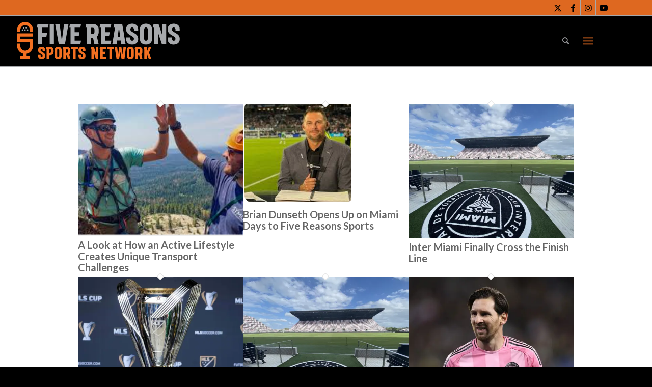

--- FILE ---
content_type: text/html; charset=UTF-8
request_url: https://www.fivereasonssports.com/news-category/soccer/
body_size: 168138
content:
<!DOCTYPE html>
<html lang="en-US" class="html_stretched responsive av-preloader-disabled  html_header_top html_logo_left html_main_nav_header html_menu_right html_custom html_header_sticky html_header_shrinking html_header_topbar_active html_mobile_menu_phone html_header_searchicon html_content_align_center html_header_unstick_top html_header_stretch_disabled html_av-overlay-side html_av-overlay-side-classic html_av-submenu-noclone html_entry_id_38385 av-cookies-no-cookie-consent av-no-preview av-default-lightbox html_text_menu_active av-mobile-menu-switch-default">
<head>
<meta charset="UTF-8"/>


<!-- mobile setting -->
<meta name="viewport" content="width=device-width, initial-scale=1">

<!-- Scripts/CSS and wp_head hook -->
<script data-cfasync="false" data-no-defer="1" data-no-minify="1" data-no-optimize="1">var ewww_webp_supported=!1;function check_webp_feature(A,e){var w;e=void 0!==e?e:function(){},ewww_webp_supported?e(ewww_webp_supported):((w=new Image).onload=function(){ewww_webp_supported=0<w.width&&0<w.height,e&&e(ewww_webp_supported)},w.onerror=function(){e&&e(!1)},w.src="data:image/webp;base64,"+{alpha:"UklGRkoAAABXRUJQVlA4WAoAAAAQAAAAAAAAAAAAQUxQSAwAAAARBxAR/Q9ERP8DAABWUDggGAAAABQBAJ0BKgEAAQAAAP4AAA3AAP7mtQAAAA=="}[A])}check_webp_feature("alpha");</script><script data-cfasync="false" data-no-defer="1" data-no-minify="1" data-no-optimize="1">var Arrive=function(c,w){"use strict";if(c.MutationObserver&&"undefined"!=typeof HTMLElement){var r,a=0,u=(r=HTMLElement.prototype.matches||HTMLElement.prototype.webkitMatchesSelector||HTMLElement.prototype.mozMatchesSelector||HTMLElement.prototype.msMatchesSelector,{matchesSelector:function(e,t){return e instanceof HTMLElement&&r.call(e,t)},addMethod:function(e,t,r){var a=e[t];e[t]=function(){return r.length==arguments.length?r.apply(this,arguments):"function"==typeof a?a.apply(this,arguments):void 0}},callCallbacks:function(e,t){t&&t.options.onceOnly&&1==t.firedElems.length&&(e=[e[0]]);for(var r,a=0;r=e[a];a++)r&&r.callback&&r.callback.call(r.elem,r.elem);t&&t.options.onceOnly&&1==t.firedElems.length&&t.me.unbindEventWithSelectorAndCallback.call(t.target,t.selector,t.callback)},checkChildNodesRecursively:function(e,t,r,a){for(var i,n=0;i=e[n];n++)r(i,t,a)&&a.push({callback:t.callback,elem:i}),0<i.childNodes.length&&u.checkChildNodesRecursively(i.childNodes,t,r,a)},mergeArrays:function(e,t){var r,a={};for(r in e)e.hasOwnProperty(r)&&(a[r]=e[r]);for(r in t)t.hasOwnProperty(r)&&(a[r]=t[r]);return a},toElementsArray:function(e){return e=void 0!==e&&("number"!=typeof e.length||e===c)?[e]:e}}),e=(l.prototype.addEvent=function(e,t,r,a){a={target:e,selector:t,options:r,callback:a,firedElems:[]};return this._beforeAdding&&this._beforeAdding(a),this._eventsBucket.push(a),a},l.prototype.removeEvent=function(e){for(var t,r=this._eventsBucket.length-1;t=this._eventsBucket[r];r--)e(t)&&(this._beforeRemoving&&this._beforeRemoving(t),(t=this._eventsBucket.splice(r,1))&&t.length&&(t[0].callback=null))},l.prototype.beforeAdding=function(e){this._beforeAdding=e},l.prototype.beforeRemoving=function(e){this._beforeRemoving=e},l),t=function(i,n){var o=new e,l=this,s={fireOnAttributesModification:!1};return o.beforeAdding(function(t){var e=t.target;e!==c.document&&e!==c||(e=document.getElementsByTagName("html")[0]);var r=new MutationObserver(function(e){n.call(this,e,t)}),a=i(t.options);r.observe(e,a),t.observer=r,t.me=l}),o.beforeRemoving(function(e){e.observer.disconnect()}),this.bindEvent=function(e,t,r){t=u.mergeArrays(s,t);for(var a=u.toElementsArray(this),i=0;i<a.length;i++)o.addEvent(a[i],e,t,r)},this.unbindEvent=function(){var r=u.toElementsArray(this);o.removeEvent(function(e){for(var t=0;t<r.length;t++)if(this===w||e.target===r[t])return!0;return!1})},this.unbindEventWithSelectorOrCallback=function(r){var a=u.toElementsArray(this),i=r,e="function"==typeof r?function(e){for(var t=0;t<a.length;t++)if((this===w||e.target===a[t])&&e.callback===i)return!0;return!1}:function(e){for(var t=0;t<a.length;t++)if((this===w||e.target===a[t])&&e.selector===r)return!0;return!1};o.removeEvent(e)},this.unbindEventWithSelectorAndCallback=function(r,a){var i=u.toElementsArray(this);o.removeEvent(function(e){for(var t=0;t<i.length;t++)if((this===w||e.target===i[t])&&e.selector===r&&e.callback===a)return!0;return!1})},this},i=new function(){var s={fireOnAttributesModification:!1,onceOnly:!1,existing:!1};function n(e,t,r){return!(!u.matchesSelector(e,t.selector)||(e._id===w&&(e._id=a++),-1!=t.firedElems.indexOf(e._id)))&&(t.firedElems.push(e._id),!0)}var c=(i=new t(function(e){var t={attributes:!1,childList:!0,subtree:!0};return e.fireOnAttributesModification&&(t.attributes=!0),t},function(e,i){e.forEach(function(e){var t=e.addedNodes,r=e.target,a=[];null!==t&&0<t.length?u.checkChildNodesRecursively(t,i,n,a):"attributes"===e.type&&n(r,i)&&a.push({callback:i.callback,elem:r}),u.callCallbacks(a,i)})})).bindEvent;return i.bindEvent=function(e,t,r){t=void 0===r?(r=t,s):u.mergeArrays(s,t);var a=u.toElementsArray(this);if(t.existing){for(var i=[],n=0;n<a.length;n++)for(var o=a[n].querySelectorAll(e),l=0;l<o.length;l++)i.push({callback:r,elem:o[l]});if(t.onceOnly&&i.length)return r.call(i[0].elem,i[0].elem);setTimeout(u.callCallbacks,1,i)}c.call(this,e,t,r)},i},o=new function(){var a={};function i(e,t){return u.matchesSelector(e,t.selector)}var n=(o=new t(function(){return{childList:!0,subtree:!0}},function(e,r){e.forEach(function(e){var t=e.removedNodes,e=[];null!==t&&0<t.length&&u.checkChildNodesRecursively(t,r,i,e),u.callCallbacks(e,r)})})).bindEvent;return o.bindEvent=function(e,t,r){t=void 0===r?(r=t,a):u.mergeArrays(a,t),n.call(this,e,t,r)},o};d(HTMLElement.prototype),d(NodeList.prototype),d(HTMLCollection.prototype),d(HTMLDocument.prototype),d(Window.prototype);var n={};return s(i,n,"unbindAllArrive"),s(o,n,"unbindAllLeave"),n}function l(){this._eventsBucket=[],this._beforeAdding=null,this._beforeRemoving=null}function s(e,t,r){u.addMethod(t,r,e.unbindEvent),u.addMethod(t,r,e.unbindEventWithSelectorOrCallback),u.addMethod(t,r,e.unbindEventWithSelectorAndCallback)}function d(e){e.arrive=i.bindEvent,s(i,e,"unbindArrive"),e.leave=o.bindEvent,s(o,e,"unbindLeave")}}(window,void 0),ewww_webp_supported=!1;function check_webp_feature(e,t){var r;ewww_webp_supported?t(ewww_webp_supported):((r=new Image).onload=function(){ewww_webp_supported=0<r.width&&0<r.height,t(ewww_webp_supported)},r.onerror=function(){t(!1)},r.src="data:image/webp;base64,"+{alpha:"UklGRkoAAABXRUJQVlA4WAoAAAAQAAAAAAAAAAAAQUxQSAwAAAARBxAR/Q9ERP8DAABWUDggGAAAABQBAJ0BKgEAAQAAAP4AAA3AAP7mtQAAAA==",animation:"UklGRlIAAABXRUJQVlA4WAoAAAASAAAAAAAAAAAAQU5JTQYAAAD/////AABBTk1GJgAAAAAAAAAAAAAAAAAAAGQAAABWUDhMDQAAAC8AAAAQBxAREYiI/gcA"}[e])}function ewwwLoadImages(e){if(e){for(var t=document.querySelectorAll(".batch-image img, .image-wrapper a, .ngg-pro-masonry-item a, .ngg-galleria-offscreen-seo-wrapper a"),r=0,a=t.length;r<a;r++)ewwwAttr(t[r],"data-src",t[r].getAttribute("data-webp")),ewwwAttr(t[r],"data-thumbnail",t[r].getAttribute("data-webp-thumbnail"));for(var i=document.querySelectorAll("div.woocommerce-product-gallery__image"),r=0,a=i.length;r<a;r++)ewwwAttr(i[r],"data-thumb",i[r].getAttribute("data-webp-thumb"))}for(var n=document.querySelectorAll("video"),r=0,a=n.length;r<a;r++)ewwwAttr(n[r],"poster",e?n[r].getAttribute("data-poster-webp"):n[r].getAttribute("data-poster-image"));for(var o,l=document.querySelectorAll("img.ewww_webp_lazy_load"),r=0,a=l.length;r<a;r++)e&&(ewwwAttr(l[r],"data-lazy-srcset",l[r].getAttribute("data-lazy-srcset-webp")),ewwwAttr(l[r],"data-srcset",l[r].getAttribute("data-srcset-webp")),ewwwAttr(l[r],"data-lazy-src",l[r].getAttribute("data-lazy-src-webp")),ewwwAttr(l[r],"data-src",l[r].getAttribute("data-src-webp")),ewwwAttr(l[r],"data-orig-file",l[r].getAttribute("data-webp-orig-file")),ewwwAttr(l[r],"data-medium-file",l[r].getAttribute("data-webp-medium-file")),ewwwAttr(l[r],"data-large-file",l[r].getAttribute("data-webp-large-file")),null!=(o=l[r].getAttribute("srcset"))&&!1!==o&&o.includes("R0lGOD")&&ewwwAttr(l[r],"src",l[r].getAttribute("data-lazy-src-webp"))),l[r].className=l[r].className.replace(/\bewww_webp_lazy_load\b/,"");for(var s=document.querySelectorAll(".ewww_webp"),r=0,a=s.length;r<a;r++)e?(ewwwAttr(s[r],"srcset",s[r].getAttribute("data-srcset-webp")),ewwwAttr(s[r],"src",s[r].getAttribute("data-src-webp")),ewwwAttr(s[r],"data-orig-file",s[r].getAttribute("data-webp-orig-file")),ewwwAttr(s[r],"data-medium-file",s[r].getAttribute("data-webp-medium-file")),ewwwAttr(s[r],"data-large-file",s[r].getAttribute("data-webp-large-file")),ewwwAttr(s[r],"data-large_image",s[r].getAttribute("data-webp-large_image")),ewwwAttr(s[r],"data-src",s[r].getAttribute("data-webp-src"))):(ewwwAttr(s[r],"srcset",s[r].getAttribute("data-srcset-img")),ewwwAttr(s[r],"src",s[r].getAttribute("data-src-img"))),s[r].className=s[r].className.replace(/\bewww_webp\b/,"ewww_webp_loaded");window.jQuery&&jQuery.fn.isotope&&jQuery.fn.imagesLoaded&&(jQuery(".fusion-posts-container-infinite").imagesLoaded(function(){jQuery(".fusion-posts-container-infinite").hasClass("isotope")&&jQuery(".fusion-posts-container-infinite").isotope()}),jQuery(".fusion-portfolio:not(.fusion-recent-works) .fusion-portfolio-wrapper").imagesLoaded(function(){jQuery(".fusion-portfolio:not(.fusion-recent-works) .fusion-portfolio-wrapper").isotope()}))}function ewwwWebPInit(e){ewwwLoadImages(e),ewwwNggLoadGalleries(e),document.arrive(".ewww_webp",function(){ewwwLoadImages(e)}),document.arrive(".ewww_webp_lazy_load",function(){ewwwLoadImages(e)}),document.arrive("videos",function(){ewwwLoadImages(e)}),"loading"==document.readyState?document.addEventListener("DOMContentLoaded",ewwwJSONParserInit):("undefined"!=typeof galleries&&ewwwNggParseGalleries(e),ewwwWooParseVariations(e))}function ewwwAttr(e,t,r){null!=r&&!1!==r&&e.setAttribute(t,r)}function ewwwJSONParserInit(){"undefined"!=typeof galleries&&check_webp_feature("alpha",ewwwNggParseGalleries),check_webp_feature("alpha",ewwwWooParseVariations)}function ewwwWooParseVariations(e){if(e)for(var t=document.querySelectorAll("form.variations_form"),r=0,a=t.length;r<a;r++){var i=t[r].getAttribute("data-product_variations"),n=!1;try{for(var o in i=JSON.parse(i))void 0!==i[o]&&void 0!==i[o].image&&(void 0!==i[o].image.src_webp&&(i[o].image.src=i[o].image.src_webp,n=!0),void 0!==i[o].image.srcset_webp&&(i[o].image.srcset=i[o].image.srcset_webp,n=!0),void 0!==i[o].image.full_src_webp&&(i[o].image.full_src=i[o].image.full_src_webp,n=!0),void 0!==i[o].image.gallery_thumbnail_src_webp&&(i[o].image.gallery_thumbnail_src=i[o].image.gallery_thumbnail_src_webp,n=!0),void 0!==i[o].image.thumb_src_webp&&(i[o].image.thumb_src=i[o].image.thumb_src_webp,n=!0));n&&ewwwAttr(t[r],"data-product_variations",JSON.stringify(i))}catch(e){}}}function ewwwNggParseGalleries(e){if(e)for(var t in galleries){var r=galleries[t];galleries[t].images_list=ewwwNggParseImageList(r.images_list)}}function ewwwNggLoadGalleries(e){e&&document.addEventListener("ngg.galleria.themeadded",function(e,t){window.ngg_galleria._create_backup=window.ngg_galleria.create,window.ngg_galleria.create=function(e,t){var r=$(e).data("id");return galleries["gallery_"+r].images_list=ewwwNggParseImageList(galleries["gallery_"+r].images_list),window.ngg_galleria._create_backup(e,t)}})}function ewwwNggParseImageList(e){for(var t in e){var r=e[t];if(void 0!==r["image-webp"]&&(e[t].image=r["image-webp"],delete e[t]["image-webp"]),void 0!==r["thumb-webp"]&&(e[t].thumb=r["thumb-webp"],delete e[t]["thumb-webp"]),void 0!==r.full_image_webp&&(e[t].full_image=r.full_image_webp,delete e[t].full_image_webp),void 0!==r.srcsets)for(var a in r.srcsets)nggSrcset=r.srcsets[a],void 0!==r.srcsets[a+"-webp"]&&(e[t].srcsets[a]=r.srcsets[a+"-webp"],delete e[t].srcsets[a+"-webp"]);if(void 0!==r.full_srcsets)for(var i in r.full_srcsets)nggFSrcset=r.full_srcsets[i],void 0!==r.full_srcsets[i+"-webp"]&&(e[t].full_srcsets[i]=r.full_srcsets[i+"-webp"],delete e[t].full_srcsets[i+"-webp"])}return e}check_webp_feature("alpha",ewwwWebPInit);</script><meta name='robots' content='index, follow, max-image-preview:large, max-snippet:-1, max-video-preview:-1'/>

	<!-- This site is optimized with the Yoast SEO plugin v25.6 - https://yoast.com/wordpress/plugins/seo/ -->
	<title>Soccer Archives &#8211; Five Reasons Sports Network</title>
	<link rel="canonical" href="https://www.fivereasonssports.com/news-category/soccer/"/>
	<link rel="next" href="https://www.fivereasonssports.com/news-category/soccer/page/2/"/>
	<meta property="og:locale" content="en_US"/>
	<meta property="og:type" content="article"/>
	<meta property="og:title" content="Soccer Archives &#8211; Five Reasons Sports Network"/>
	<meta property="og:url" content="https://www.fivereasonssports.com/news-category/soccer/"/>
	<meta property="og:site_name" content="Five Reasons Sports Network"/>
	<meta property="og:image" content="https://www.fivereasonssports.com/wp-content/uploads/Five-Reasons-Logo.jpg"/>
	<meta property="og:image:width" content="710"/>
	<meta property="og:image:height" content="470"/>
	<meta property="og:image:type" content="image/jpeg"/>
	<meta name="twitter:card" content="summary_large_image"/>
	<meta name="twitter:site" content="@5reasonssports"/>
	<script type="application/ld+json" class="yoast-schema-graph">{"@context":"https://schema.org","@graph":[{"@type":"CollectionPage","@id":"https://www.fivereasonssports.com/news-category/soccer/","url":"https://www.fivereasonssports.com/news-category/soccer/","name":"Soccer Archives &#8211; Five Reasons Sports Network","isPartOf":{"@id":"https://www.fivereasonssports.com/#website"},"primaryImageOfPage":{"@id":"https://www.fivereasonssports.com/news-category/soccer/#primaryimage"},"image":{"@id":"https://www.fivereasonssports.com/news-category/soccer/#primaryimage"},"thumbnailUrl":"https://www.fivereasonssports.com/wp-content/uploads/Screenshot-2026-01-26-11.29.43-AM.png","breadcrumb":{"@id":"https://www.fivereasonssports.com/news-category/soccer/#breadcrumb"},"inLanguage":"en-US"},{"@type":"ImageObject","inLanguage":"en-US","@id":"https://www.fivereasonssports.com/news-category/soccer/#primaryimage","url":"https://www.fivereasonssports.com/wp-content/uploads/Screenshot-2026-01-26-11.29.43-AM.png","contentUrl":"https://www.fivereasonssports.com/wp-content/uploads/Screenshot-2026-01-26-11.29.43-AM.png","width":703,"height":394},{"@type":"BreadcrumbList","@id":"https://www.fivereasonssports.com/news-category/soccer/#breadcrumb","itemListElement":[{"@type":"ListItem","position":1,"name":"Home","item":"https://www.fivereasonssports.com/"},{"@type":"ListItem","position":2,"name":"South Florida","item":"https://www.fivereasonssports.com/news-category/south-florida/"},{"@type":"ListItem","position":3,"name":"Soccer"}]},{"@type":"WebSite","@id":"https://www.fivereasonssports.com/#website","url":"https://www.fivereasonssports.com/","name":"Five Reasons Sports Network","description":"Sports on Your Schedule","publisher":{"@id":"https://www.fivereasonssports.com/#organization"},"potentialAction":[{"@type":"SearchAction","target":{"@type":"EntryPoint","urlTemplate":"https://www.fivereasonssports.com/?s={search_term_string}"},"query-input":{"@type":"PropertyValueSpecification","valueRequired":true,"valueName":"search_term_string"}}],"inLanguage":"en-US"},{"@type":"Organization","@id":"https://www.fivereasonssports.com/#organization","name":"Five Reasons Sports Podcasts, Inc.","url":"https://www.fivereasonssports.com/","logo":{"@type":"ImageObject","inLanguage":"en-US","@id":"https://www.fivereasonssports.com/#/schema/logo/image/","url":"https://www.fivereasonssports.com/wp-content/uploads/Five-Reasons-Logo.jpg","contentUrl":"https://www.fivereasonssports.com/wp-content/uploads/Five-Reasons-Logo.jpg","width":710,"height":470,"caption":"Five Reasons Sports Podcasts, Inc."},"image":{"@id":"https://www.fivereasonssports.com/#/schema/logo/image/"},"sameAs":["https://www.facebook.com/fivereasonssports/","https://x.com/5reasonssports","https://www.instagram.com/5reasonssports/"]}]}</script>
	<!-- / Yoast SEO plugin. -->


<link rel='dns-prefetch' href='//www.googletagmanager.com'/>
<link rel="alternate" type="application/rss+xml" title="Five Reasons Sports Network &raquo; Feed" href="https://www.fivereasonssports.com/feed/"/>
<link rel="alternate" type="application/rss+xml" title="Five Reasons Sports Network &raquo; Comments Feed" href="https://www.fivereasonssports.com/comments/feed/"/>
<link rel="alternate" type="application/rss+xml" title="Five Reasons Sports Network &raquo; Soccer Category Feed" href="https://www.fivereasonssports.com/news-category/soccer/feed/"/>

<!-- google webfont font replacement -->

			<script type='text/javascript'>(function(){var html=document.getElementsByTagName('html')[0];var cookie_check=html.className.indexOf('av-cookies-needs-opt-in')>=0||html.className.indexOf('av-cookies-can-opt-out')>=0;var allow_continue=true;var silent_accept_cookie=html.className.indexOf('av-cookies-user-silent-accept')>=0;if(cookie_check&&!silent_accept_cookie){if(!document.cookie.match(/aviaCookieConsent/)||html.className.indexOf('av-cookies-session-refused')>=0){allow_continue=false;}else{if(!document.cookie.match(/aviaPrivacyRefuseCookiesHideBar/)){allow_continue=false;}else if(!document.cookie.match(/aviaPrivacyEssentialCookiesEnabled/)){allow_continue=false;}else if(document.cookie.match(/aviaPrivacyGoogleWebfontsDisabled/)){allow_continue=false;}}}if(allow_continue){var f=document.createElement('link');f.type='text/css';f.rel='stylesheet';f.href='https://fonts.googleapis.com/css?family=Lato:300,400,700%7COpen+Sans:400,600&display=auto';f.id='avia-google-webfont';document.getElementsByTagName('head')[0].appendChild(f);}})();</script>
			<script type="text/javascript">//<![CDATA[
window._wpemojiSettings={"baseUrl":"https:\/\/s.w.org\/images\/core\/emoji\/15.0.3\/72x72\/","ext":".png","svgUrl":"https:\/\/s.w.org\/images\/core\/emoji\/15.0.3\/svg\/","svgExt":".svg","source":{"concatemoji":"https:\/\/www.fivereasonssports.com\/wp-includes\/js\/wp-emoji-release.min.js?ver=bf4997e850a708c0d905b5d58df07aa8"}};!function(i,n){var o,s,e;function c(e){try{var t={supportTests:e,timestamp:(new Date).valueOf()};sessionStorage.setItem(o,JSON.stringify(t))}catch(e){}}function p(e,t,n){e.clearRect(0,0,e.canvas.width,e.canvas.height),e.fillText(t,0,0);var t=new Uint32Array(e.getImageData(0,0,e.canvas.width,e.canvas.height).data),r=(e.clearRect(0,0,e.canvas.width,e.canvas.height),e.fillText(n,0,0),new Uint32Array(e.getImageData(0,0,e.canvas.width,e.canvas.height).data));return t.every(function(e,t){return e===r[t]})}function u(e,t,n){switch(t){case"flag":return n(e,"\ud83c\udff3\ufe0f\u200d\u26a7\ufe0f","\ud83c\udff3\ufe0f\u200b\u26a7\ufe0f")?!1:!n(e,"\ud83c\uddfa\ud83c\uddf3","\ud83c\uddfa\u200b\ud83c\uddf3")&&!n(e,"\ud83c\udff4\udb40\udc67\udb40\udc62\udb40\udc65\udb40\udc6e\udb40\udc67\udb40\udc7f","\ud83c\udff4\u200b\udb40\udc67\u200b\udb40\udc62\u200b\udb40\udc65\u200b\udb40\udc6e\u200b\udb40\udc67\u200b\udb40\udc7f");case"emoji":return!n(e,"\ud83d\udc26\u200d\u2b1b","\ud83d\udc26\u200b\u2b1b")}return!1}function f(e,t,n){var r="undefined"!=typeof WorkerGlobalScope&&self instanceof WorkerGlobalScope?new OffscreenCanvas(300,150):i.createElement("canvas"),a=r.getContext("2d",{willReadFrequently:!0}),o=(a.textBaseline="top",a.font="600 32px Arial",{});return e.forEach(function(e){o[e]=t(a,e,n)}),o}function t(e){var t=i.createElement("script");t.src=e,t.defer=!0,i.head.appendChild(t)}"undefined"!=typeof Promise&&(o="wpEmojiSettingsSupports",s=["flag","emoji"],n.supports={everything:!0,everythingExceptFlag:!0},e=new Promise(function(e){i.addEventListener("DOMContentLoaded",e,{once:!0})}),new Promise(function(t){var n=function(){try{var e=JSON.parse(sessionStorage.getItem(o));if("object"==typeof e&&"number"==typeof e.timestamp&&(new Date).valueOf()<e.timestamp+604800&&"object"==typeof e.supportTests)return e.supportTests}catch(e){}return null}();if(!n){if("undefined"!=typeof Worker&&"undefined"!=typeof OffscreenCanvas&&"undefined"!=typeof URL&&URL.createObjectURL&&"undefined"!=typeof Blob)try{var e="postMessage("+f.toString()+"("+[JSON.stringify(s),u.toString(),p.toString()].join(",")+"));",r=new Blob([e],{type:"text/javascript"}),a=new Worker(URL.createObjectURL(r),{name:"wpTestEmojiSupports"});return void(a.onmessage=function(e){c(n=e.data),a.terminate(),t(n)})}catch(e){}c(n=f(s,u,p))}t(n)}).then(function(e){for(var t in e)n.supports[t]=e[t],n.supports.everything=n.supports.everything&&n.supports[t],"flag"!==t&&(n.supports.everythingExceptFlag=n.supports.everythingExceptFlag&&n.supports[t]);n.supports.everythingExceptFlag=n.supports.everythingExceptFlag&&!n.supports.flag,n.DOMReady=!1,n.readyCallback=function(){n.DOMReady=!0}}).then(function(){return e}).then(function(){var e;n.supports.everything||(n.readyCallback(),(e=n.source||{}).concatemoji?t(e.concatemoji):e.wpemoji&&e.twemoji&&(t(e.twemoji),t(e.wpemoji)))}))}((window,document),window._wpemojiSettings);
//]]></script>
<!-- www.fivereasonssports.com is managing ads with Advanced Ads 2.0.16 – https://wpadvancedads.com/ --><script id="fiver-ready">window.advanced_ads_ready=function(e,a){a=a||"complete";var d=function(e){return"interactive"===a?"loading"!==e:"complete"===e};d(document.readyState)?e():document.addEventListener("readystatechange",(function(a){d(a.target.readyState)&&e()}),{once:"interactive"===a})},window.advanced_ads_ready_queue=window.advanced_ads_ready_queue||[];</script>
		<link rel='stylesheet' id='avia-grid-css' href='https://www.fivereasonssports.com/wp-content/themes/enfold/css/grid.css?ver=6.0.4' type='text/css' media='all'/>
<link rel='stylesheet' id='avia-base-css' href='https://www.fivereasonssports.com/wp-content/themes/enfold/css/base.css?ver=6.0.4' type='text/css' media='all'/>
<link rel='stylesheet' id='avia-layout-css' href='https://www.fivereasonssports.com/wp-content/themes/enfold/css/layout.css?ver=6.0.4' type='text/css' media='all'/>
<link rel='stylesheet' id='avia-module-blog-css' href='https://www.fivereasonssports.com/wp-content/themes/enfold/config-templatebuilder/avia-shortcodes/blog/blog.css?ver=6.0.4' type='text/css' media='all'/>
<link rel='stylesheet' id='avia-module-postslider-css' href='https://www.fivereasonssports.com/wp-content/themes/enfold/config-templatebuilder/avia-shortcodes/postslider/postslider.css?ver=6.0.4' type='text/css' media='all'/>
<link rel='stylesheet' id='avia-module-button-css' href='https://www.fivereasonssports.com/wp-content/themes/enfold/config-templatebuilder/avia-shortcodes/buttons/buttons.css?ver=6.0.4' type='text/css' media='all'/>
<link rel='stylesheet' id='avia-module-buttonrow-css' href='https://www.fivereasonssports.com/wp-content/themes/enfold/config-templatebuilder/avia-shortcodes/buttonrow/buttonrow.css?ver=6.0.4' type='text/css' media='all'/>
<link rel='stylesheet' id='avia-module-comments-css' href='https://www.fivereasonssports.com/wp-content/themes/enfold/config-templatebuilder/avia-shortcodes/comments/comments.css?ver=6.0.4' type='text/css' media='all'/>
<link rel='stylesheet' id='avia-module-slideshow-css' href='https://www.fivereasonssports.com/wp-content/themes/enfold/config-templatebuilder/avia-shortcodes/slideshow/slideshow.css?ver=6.0.4' type='text/css' media='all'/>
<link rel='stylesheet' id='avia-module-gallery-css' href='https://www.fivereasonssports.com/wp-content/themes/enfold/config-templatebuilder/avia-shortcodes/gallery/A.gallery.css,qver=6.0.4.pagespeed.cf.XVSIVRDBoK.css' type='text/css' media='all'/>
<link rel='stylesheet' id='avia-module-gridrow-css' href='https://www.fivereasonssports.com/wp-content/themes/enfold/config-templatebuilder/avia-shortcodes/grid_row/grid_row.css?ver=6.0.4' type='text/css' media='all'/>
<link rel='stylesheet' id='avia-module-hr-css' href='https://www.fivereasonssports.com/wp-content/themes/enfold/config-templatebuilder/avia-shortcodes/hr/hr.css?ver=6.0.4' type='text/css' media='all'/>
<link rel='stylesheet' id='avia-module-icon-css' href='https://www.fivereasonssports.com/wp-content/themes/enfold/config-templatebuilder/avia-shortcodes/icon/icon.css?ver=6.0.4' type='text/css' media='all'/>
<link rel='stylesheet' id='avia-module-iconlist-css' href='https://www.fivereasonssports.com/wp-content/themes/enfold/config-templatebuilder/avia-shortcodes/iconlist/iconlist.css?ver=6.0.4' type='text/css' media='all'/>
<link rel='stylesheet' id='avia-module-image-css' href='https://www.fivereasonssports.com/wp-content/themes/enfold/config-templatebuilder/avia-shortcodes/image/image.css?ver=6.0.4' type='text/css' media='all'/>
<link rel='stylesheet' id='avia-module-masonry-css' href='https://www.fivereasonssports.com/wp-content/themes/enfold/config-templatebuilder/avia-shortcodes/masonry_entries/masonry_entries.css?ver=6.0.4' type='text/css' media='all'/>
<link rel='stylesheet' id='avia-siteloader-css' href='https://www.fivereasonssports.com/wp-content/themes/enfold/css/avia-snippet-site-preloader.css?ver=6.0.4' type='text/css' media='all'/>
<link rel='stylesheet' id='avia-module-catalogue-css' href='https://www.fivereasonssports.com/wp-content/themes/enfold/config-templatebuilder/avia-shortcodes/catalogue/catalogue.css?ver=6.0.4' type='text/css' media='all'/>
<link rel='stylesheet' id='avia-module-social-css' href='https://www.fivereasonssports.com/wp-content/themes/enfold/config-templatebuilder/avia-shortcodes/social_share/social_share.css?ver=6.0.4' type='text/css' media='all'/>
<link rel='stylesheet' id='avia-module-tabsection-css' href='https://www.fivereasonssports.com/wp-content/themes/enfold/config-templatebuilder/avia-shortcodes/tab_section/tab_section.css?ver=6.0.4' type='text/css' media='all'/>
<link rel='stylesheet' id='avia-module-tabs-css' href='https://www.fivereasonssports.com/wp-content/themes/enfold/config-templatebuilder/avia-shortcodes/tabs/tabs.css?ver=6.0.4' type='text/css' media='all'/>
<link rel='stylesheet' id='avia-module-team-css' href='https://www.fivereasonssports.com/wp-content/themes/enfold/config-templatebuilder/avia-shortcodes/team/team.css?ver=6.0.4' type='text/css' media='all'/>
<link rel='stylesheet' id='avia-module-video-css' href='https://www.fivereasonssports.com/wp-content/themes/enfold/config-templatebuilder/avia-shortcodes/video/video.css?ver=6.0.4' type='text/css' media='all'/>
<link rel='stylesheet' id='pt-cv-public-style-css' href='https://www.fivereasonssports.com/wp-content/plugins/content-views-query-and-display-post-page/public/assets/css/cv.css?ver=4.3' type='text/css' media='all'/>
<link rel='stylesheet' id='pt-cv-public-pro-style-css' href='https://www.fivereasonssports.com/wp-content/plugins/pt-content-views-pro/public/assets/css/cvpro.min.css?ver=6.3.1' type='text/css' media='all'/>
<link rel='stylesheet' id='avia-scs-css' href='https://www.fivereasonssports.com/wp-content/themes/enfold/css/shortcodes.css?ver=6.0.4' type='text/css' media='all'/>
<link rel='stylesheet' id='avia-woocommerce-css-css' href='https://www.fivereasonssports.com/wp-content/themes/enfold/config-woocommerce/woocommerce-mod.css?ver=6.0.4' type='text/css' media='all'/>
<style id='wp-emoji-styles-inline-css' type='text/css'>img.wp-smiley,img.emoji{display:inline!important;border:none!important;box-shadow:none!important;height:1em!important;width:1em!important;margin:0 .07em!important;vertical-align:-.1em!important;background:none!important;padding:0!important}</style>
<link rel='stylesheet' id='wp-block-library-css' href='https://www.fivereasonssports.com/wp-includes/css/dist/block-library/style.min.css?ver=bf4997e850a708c0d905b5d58df07aa8' type='text/css' media='all'/>
<link rel='stylesheet' id='pickup-embed-blocks-css-css' href='https://www.fivereasonssports.com/wp-content/plugins/pickup-embed/public/css/pickup-embed-blocks.css?ver=1.10.4' type='text/css' media='all'/>
<style id='global-styles-inline-css' type='text/css'>:root{--wp--preset--aspect-ratio--square:1;--wp--preset--aspect-ratio--4-3: 4/3;--wp--preset--aspect-ratio--3-4: 3/4;--wp--preset--aspect-ratio--3-2: 3/2;--wp--preset--aspect-ratio--2-3: 2/3;--wp--preset--aspect-ratio--16-9: 16/9;--wp--preset--aspect-ratio--9-16: 9/16;--wp--preset--color--black:#000;--wp--preset--color--cyan-bluish-gray:#abb8c3;--wp--preset--color--white:#fff;--wp--preset--color--pale-pink:#f78da7;--wp--preset--color--vivid-red:#cf2e2e;--wp--preset--color--luminous-vivid-orange:#ff6900;--wp--preset--color--luminous-vivid-amber:#fcb900;--wp--preset--color--light-green-cyan:#7bdcb5;--wp--preset--color--vivid-green-cyan:#00d084;--wp--preset--color--pale-cyan-blue:#8ed1fc;--wp--preset--color--vivid-cyan-blue:#0693e3;--wp--preset--color--vivid-purple:#9b51e0;--wp--preset--color--metallic-red:#b02b2c;--wp--preset--color--maximum-yellow-red:#edae44;--wp--preset--color--yellow-sun:#ee2;--wp--preset--color--palm-leaf:#83a846;--wp--preset--color--aero:#7bb0e7;--wp--preset--color--old-lavender:#745f7e;--wp--preset--color--steel-teal:#5f8789;--wp--preset--color--raspberry-pink:#d65799;--wp--preset--color--medium-turquoise:#4ecac2;--wp--preset--gradient--vivid-cyan-blue-to-vivid-purple:linear-gradient(135deg,rgba(6,147,227,1) 0%,#9b51e0 100%);--wp--preset--gradient--light-green-cyan-to-vivid-green-cyan:linear-gradient(135deg,#7adcb4 0%,#00d082 100%);--wp--preset--gradient--luminous-vivid-amber-to-luminous-vivid-orange:linear-gradient(135deg,rgba(252,185,0,1) 0%,rgba(255,105,0,1) 100%);--wp--preset--gradient--luminous-vivid-orange-to-vivid-red:linear-gradient(135deg,rgba(255,105,0,1) 0%,#cf2e2e 100%);--wp--preset--gradient--very-light-gray-to-cyan-bluish-gray:linear-gradient(135deg,#eee 0%,#a9b8c3 100%);--wp--preset--gradient--cool-to-warm-spectrum:linear-gradient(135deg,#4aeadc 0%,#9778d1 20%,#cf2aba 40%,#ee2c82 60%,#fb6962 80%,#fef84c 100%);--wp--preset--gradient--blush-light-purple:linear-gradient(135deg,#ffceec 0%,#9896f0 100%);--wp--preset--gradient--blush-bordeaux:linear-gradient(135deg,#fecda5 0%,#fe2d2d 50%,#6b003e 100%);--wp--preset--gradient--luminous-dusk:linear-gradient(135deg,#ffcb70 0%,#c751c0 50%,#4158d0 100%);--wp--preset--gradient--pale-ocean:linear-gradient(135deg,#fff5cb 0%,#b6e3d4 50%,#33a7b5 100%);--wp--preset--gradient--electric-grass:linear-gradient(135deg,#caf880 0%,#71ce7e 100%);--wp--preset--gradient--midnight:linear-gradient(135deg,#020381 0%,#2874fc 100%);--wp--preset--font-size--small:1rem;--wp--preset--font-size--medium:1.125rem;--wp--preset--font-size--large:1.75rem;--wp--preset--font-size--x-large:clamp(1.75rem,3vw,2.25rem);--wp--preset--spacing--20:.44rem;--wp--preset--spacing--30:.67rem;--wp--preset--spacing--40:1rem;--wp--preset--spacing--50:1.5rem;--wp--preset--spacing--60:2.25rem;--wp--preset--spacing--70:3.38rem;--wp--preset--spacing--80:5.06rem;--wp--preset--shadow--natural:6px 6px 9px rgba(0,0,0,.2);--wp--preset--shadow--deep:12px 12px 50px rgba(0,0,0,.4);--wp--preset--shadow--sharp:6px 6px 0 rgba(0,0,0,.2);--wp--preset--shadow--outlined:6px 6px 0 -3px rgba(255,255,255,1) , 6px 6px rgba(0,0,0,1);--wp--preset--shadow--crisp:6px 6px 0 rgba(0,0,0,1)}:root{--wp--style--global--content-size:800px;--wp--style--global--wide-size:1130px}:where(body) {margin:0}.wp-site-blocks>.alignleft{float:left;margin-right:2em}.wp-site-blocks>.alignright{float:right;margin-left:2em}.wp-site-blocks>.aligncenter{justify-content:center;margin-left:auto;margin-right:auto}:where(.is-layout-flex){gap:.5em}:where(.is-layout-grid){gap:.5em}.is-layout-flow>.alignleft{float:left;margin-inline-start:0;margin-inline-end:2em}.is-layout-flow>.alignright{float:right;margin-inline-start:2em;margin-inline-end:0}.is-layout-flow>.aligncenter{margin-left:auto!important;margin-right:auto!important}.is-layout-constrained>.alignleft{float:left;margin-inline-start:0;margin-inline-end:2em}.is-layout-constrained>.alignright{float:right;margin-inline-start:2em;margin-inline-end:0}.is-layout-constrained>.aligncenter{margin-left:auto!important;margin-right:auto!important}.is-layout-constrained > :where(:not(.alignleft):not(.alignright):not(.alignfull)){max-width:var(--wp--style--global--content-size);margin-left:auto!important;margin-right:auto!important}.is-layout-constrained>.alignwide{max-width:var(--wp--style--global--wide-size)}body .is-layout-flex{display:flex}.is-layout-flex{flex-wrap:wrap;align-items:center}.is-layout-flex > :is(*, div){margin:0}body .is-layout-grid{display:grid}.is-layout-grid > :is(*, div){margin:0}body{padding-top:0;padding-right:0;padding-bottom:0;padding-left:0}a:where(:not(.wp-element-button)){text-decoration:underline}:root :where(.wp-element-button, .wp-block-button__link){background-color:#32373c;border-width:0;color:#fff;font-family:inherit;font-size:inherit;line-height:inherit;padding: calc(0.667em + 2px) calc(1.333em + 2px);text-decoration:none}.has-black-color{color:var(--wp--preset--color--black)!important}.has-cyan-bluish-gray-color{color:var(--wp--preset--color--cyan-bluish-gray)!important}.has-white-color{color:var(--wp--preset--color--white)!important}.has-pale-pink-color{color:var(--wp--preset--color--pale-pink)!important}.has-vivid-red-color{color:var(--wp--preset--color--vivid-red)!important}.has-luminous-vivid-orange-color{color:var(--wp--preset--color--luminous-vivid-orange)!important}.has-luminous-vivid-amber-color{color:var(--wp--preset--color--luminous-vivid-amber)!important}.has-light-green-cyan-color{color:var(--wp--preset--color--light-green-cyan)!important}.has-vivid-green-cyan-color{color:var(--wp--preset--color--vivid-green-cyan)!important}.has-pale-cyan-blue-color{color:var(--wp--preset--color--pale-cyan-blue)!important}.has-vivid-cyan-blue-color{color:var(--wp--preset--color--vivid-cyan-blue)!important}.has-vivid-purple-color{color:var(--wp--preset--color--vivid-purple)!important}.has-metallic-red-color{color:var(--wp--preset--color--metallic-red)!important}.has-maximum-yellow-red-color{color:var(--wp--preset--color--maximum-yellow-red)!important}.has-yellow-sun-color{color:var(--wp--preset--color--yellow-sun)!important}.has-palm-leaf-color{color:var(--wp--preset--color--palm-leaf)!important}.has-aero-color{color:var(--wp--preset--color--aero)!important}.has-old-lavender-color{color:var(--wp--preset--color--old-lavender)!important}.has-steel-teal-color{color:var(--wp--preset--color--steel-teal)!important}.has-raspberry-pink-color{color:var(--wp--preset--color--raspberry-pink)!important}.has-medium-turquoise-color{color:var(--wp--preset--color--medium-turquoise)!important}.has-black-background-color{background-color:var(--wp--preset--color--black)!important}.has-cyan-bluish-gray-background-color{background-color:var(--wp--preset--color--cyan-bluish-gray)!important}.has-white-background-color{background-color:var(--wp--preset--color--white)!important}.has-pale-pink-background-color{background-color:var(--wp--preset--color--pale-pink)!important}.has-vivid-red-background-color{background-color:var(--wp--preset--color--vivid-red)!important}.has-luminous-vivid-orange-background-color{background-color:var(--wp--preset--color--luminous-vivid-orange)!important}.has-luminous-vivid-amber-background-color{background-color:var(--wp--preset--color--luminous-vivid-amber)!important}.has-light-green-cyan-background-color{background-color:var(--wp--preset--color--light-green-cyan)!important}.has-vivid-green-cyan-background-color{background-color:var(--wp--preset--color--vivid-green-cyan)!important}.has-pale-cyan-blue-background-color{background-color:var(--wp--preset--color--pale-cyan-blue)!important}.has-vivid-cyan-blue-background-color{background-color:var(--wp--preset--color--vivid-cyan-blue)!important}.has-vivid-purple-background-color{background-color:var(--wp--preset--color--vivid-purple)!important}.has-metallic-red-background-color{background-color:var(--wp--preset--color--metallic-red)!important}.has-maximum-yellow-red-background-color{background-color:var(--wp--preset--color--maximum-yellow-red)!important}.has-yellow-sun-background-color{background-color:var(--wp--preset--color--yellow-sun)!important}.has-palm-leaf-background-color{background-color:var(--wp--preset--color--palm-leaf)!important}.has-aero-background-color{background-color:var(--wp--preset--color--aero)!important}.has-old-lavender-background-color{background-color:var(--wp--preset--color--old-lavender)!important}.has-steel-teal-background-color{background-color:var(--wp--preset--color--steel-teal)!important}.has-raspberry-pink-background-color{background-color:var(--wp--preset--color--raspberry-pink)!important}.has-medium-turquoise-background-color{background-color:var(--wp--preset--color--medium-turquoise)!important}.has-black-border-color{border-color:var(--wp--preset--color--black)!important}.has-cyan-bluish-gray-border-color{border-color:var(--wp--preset--color--cyan-bluish-gray)!important}.has-white-border-color{border-color:var(--wp--preset--color--white)!important}.has-pale-pink-border-color{border-color:var(--wp--preset--color--pale-pink)!important}.has-vivid-red-border-color{border-color:var(--wp--preset--color--vivid-red)!important}.has-luminous-vivid-orange-border-color{border-color:var(--wp--preset--color--luminous-vivid-orange)!important}.has-luminous-vivid-amber-border-color{border-color:var(--wp--preset--color--luminous-vivid-amber)!important}.has-light-green-cyan-border-color{border-color:var(--wp--preset--color--light-green-cyan)!important}.has-vivid-green-cyan-border-color{border-color:var(--wp--preset--color--vivid-green-cyan)!important}.has-pale-cyan-blue-border-color{border-color:var(--wp--preset--color--pale-cyan-blue)!important}.has-vivid-cyan-blue-border-color{border-color:var(--wp--preset--color--vivid-cyan-blue)!important}.has-vivid-purple-border-color{border-color:var(--wp--preset--color--vivid-purple)!important}.has-metallic-red-border-color{border-color:var(--wp--preset--color--metallic-red)!important}.has-maximum-yellow-red-border-color{border-color:var(--wp--preset--color--maximum-yellow-red)!important}.has-yellow-sun-border-color{border-color:var(--wp--preset--color--yellow-sun)!important}.has-palm-leaf-border-color{border-color:var(--wp--preset--color--palm-leaf)!important}.has-aero-border-color{border-color:var(--wp--preset--color--aero)!important}.has-old-lavender-border-color{border-color:var(--wp--preset--color--old-lavender)!important}.has-steel-teal-border-color{border-color:var(--wp--preset--color--steel-teal)!important}.has-raspberry-pink-border-color{border-color:var(--wp--preset--color--raspberry-pink)!important}.has-medium-turquoise-border-color{border-color:var(--wp--preset--color--medium-turquoise)!important}.has-vivid-cyan-blue-to-vivid-purple-gradient-background{background:var(--wp--preset--gradient--vivid-cyan-blue-to-vivid-purple)!important}.has-light-green-cyan-to-vivid-green-cyan-gradient-background{background:var(--wp--preset--gradient--light-green-cyan-to-vivid-green-cyan)!important}.has-luminous-vivid-amber-to-luminous-vivid-orange-gradient-background{background:var(--wp--preset--gradient--luminous-vivid-amber-to-luminous-vivid-orange)!important}.has-luminous-vivid-orange-to-vivid-red-gradient-background{background:var(--wp--preset--gradient--luminous-vivid-orange-to-vivid-red)!important}.has-very-light-gray-to-cyan-bluish-gray-gradient-background{background:var(--wp--preset--gradient--very-light-gray-to-cyan-bluish-gray)!important}.has-cool-to-warm-spectrum-gradient-background{background:var(--wp--preset--gradient--cool-to-warm-spectrum)!important}.has-blush-light-purple-gradient-background{background:var(--wp--preset--gradient--blush-light-purple)!important}.has-blush-bordeaux-gradient-background{background:var(--wp--preset--gradient--blush-bordeaux)!important}.has-luminous-dusk-gradient-background{background:var(--wp--preset--gradient--luminous-dusk)!important}.has-pale-ocean-gradient-background{background:var(--wp--preset--gradient--pale-ocean)!important}.has-electric-grass-gradient-background{background:var(--wp--preset--gradient--electric-grass)!important}.has-midnight-gradient-background{background:var(--wp--preset--gradient--midnight)!important}.has-small-font-size{font-size:var(--wp--preset--font-size--small)!important}.has-medium-font-size{font-size:var(--wp--preset--font-size--medium)!important}.has-large-font-size{font-size:var(--wp--preset--font-size--large)!important}.has-x-large-font-size{font-size:var(--wp--preset--font-size--x-large)!important}:where(.wp-block-post-template.is-layout-flex){gap:1.25em}:where(.wp-block-post-template.is-layout-grid){gap:1.25em}:where(.wp-block-columns.is-layout-flex){gap:2em}:where(.wp-block-columns.is-layout-grid){gap:2em}:root :where(.wp-block-pullquote){font-size:1.5em;line-height:1.6}</style>
<link rel='stylesheet' id='woocommerce-conditional-product-fees-for-checkout-css' href='https://www.fivereasonssports.com/wp-content/plugins/woo-conditional-product-fees-for-checkout/public/css/woocommerce-conditional-product-fees-for-checkout-public.css?ver=4.3.3' type='text/css' media='all'/>
<link rel='stylesheet' id='contact-form-7-css' href='https://www.fivereasonssports.com/wp-content/plugins/contact-form-7/includes/css/styles.css?ver=6.0.6' type='text/css' media='all'/>
<link rel='stylesheet' id='pickup-embed-css' href='https://www.fivereasonssports.com/wp-content/plugins/pickup-embed/public/css/pickup-embed-public.css?ver=1.10.4' type='text/css' media='all'/>
<link rel='stylesheet' id='wp-faq-public-style-css' href='https://www.fivereasonssports.com/wp-content/plugins/sp-faq/assets/css/wp-faq-public.css?ver=3.9.4' type='text/css' media='all'/>
<link rel='stylesheet' id='woof-css' href='https://www.fivereasonssports.com/wp-content/plugins/woocommerce-products-filter/css/front.css?ver=1.3.7.4' type='text/css' media='all'/>
<style id='woof-inline-css' type='text/css'>

.woof_products_top_panel li span, .woof_products_top_panel2 li span{background: url(https://www.fivereasonssports.com/wp-content/plugins/woocommerce-products-filter/img/delete.png);background-size: 14px 14px;background-repeat: no-repeat;background-position: right;}
.woof_edit_view{
                    display: none;
                }

</style>
<link rel='stylesheet' id='chosen-drop-down-css' href='https://www.fivereasonssports.com/wp-content/plugins/woocommerce-products-filter/js/chosen/chosen.min.css?ver=1.3.7.4' type='text/css' media='all'/>
<link rel='stylesheet' id='woof_by_author_html_items-css' href='https://www.fivereasonssports.com/wp-content/plugins/woocommerce-products-filter/ext/by_author/css/by_author.css?ver=1.3.7.4' type='text/css' media='all'/>
<link rel='stylesheet' id='woof_by_instock_html_items-css' href='https://www.fivereasonssports.com/wp-content/plugins/woocommerce-products-filter/ext/by_instock/css/by_instock.css?ver=1.3.7.4' type='text/css' media='all'/>
<link rel='stylesheet' id='woof_by_onsales_html_items-css' href='https://www.fivereasonssports.com/wp-content/plugins/woocommerce-products-filter/ext/by_onsales/css/by_onsales.css?ver=1.3.7.4' type='text/css' media='all'/>
<link rel='stylesheet' id='woof_by_text_html_items-css' href='https://www.fivereasonssports.com/wp-content/plugins/woocommerce-products-filter/ext/by_text/assets/css/front.css?ver=1.3.7.4' type='text/css' media='all'/>
<link rel='stylesheet' id='woof_label_html_items-css' href='https://www.fivereasonssports.com/wp-content/plugins/woocommerce-products-filter/ext/label/css/html_types/label.css?ver=1.3.7.4' type='text/css' media='all'/>
<link rel='stylesheet' id='woof_select_radio_check_html_items-css' href='https://www.fivereasonssports.com/wp-content/plugins/woocommerce-products-filter/ext/select_radio_check/css/html_types/select_radio_check.css?ver=1.3.7.4' type='text/css' media='all'/>
<link rel='stylesheet' id='woof_sd_html_items_checkbox-css' href='https://www.fivereasonssports.com/wp-content/plugins/woocommerce-products-filter/ext/smart_designer/css/elements/checkbox.css?ver=1.3.7.4' type='text/css' media='all'/>
<link rel='stylesheet' id='woof_sd_html_items_radio-css' href='https://www.fivereasonssports.com/wp-content/plugins/woocommerce-products-filter/ext/smart_designer/css/elements/radio.css?ver=1.3.7.4' type='text/css' media='all'/>
<link rel='stylesheet' id='woof_sd_html_items_switcher-css' href='https://www.fivereasonssports.com/wp-content/plugins/woocommerce-products-filter/ext/smart_designer/css/elements/switcher.css?ver=1.3.7.4' type='text/css' media='all'/>
<link rel='stylesheet' id='woof_sd_html_items_color-css' href='https://www.fivereasonssports.com/wp-content/plugins/woocommerce-products-filter/ext/smart_designer/css/elements/color.css?ver=1.3.7.4' type='text/css' media='all'/>
<link rel='stylesheet' id='woof_sd_html_items_tooltip-css' href='https://www.fivereasonssports.com/wp-content/plugins/woocommerce-products-filter/ext/smart_designer/css/tooltip.css?ver=1.3.7.4' type='text/css' media='all'/>
<link rel='stylesheet' id='woof_sd_html_items_front-css' href='https://www.fivereasonssports.com/wp-content/plugins/woocommerce-products-filter/ext/smart_designer/css/front.css?ver=1.3.7.4' type='text/css' media='all'/>
<link rel='stylesheet' id='woof-switcher23-css' href='https://www.fivereasonssports.com/wp-content/plugins/woocommerce-products-filter/css/switcher.css?ver=1.3.7.4' type='text/css' media='all'/>
<style id='woocommerce-inline-inline-css' type='text/css'>.woocommerce form .form-row .required{visibility:visible}</style>
<link rel='stylesheet' id='wpos-slick-style-css' href='https://www.fivereasonssports.com/wp-content/plugins/wp-news-and-widget-pro/assets/css/slick.css?ver=2.7' type='text/css' media='all'/>
<link rel='stylesheet' id='wpnw-public-style-css' href='https://www.fivereasonssports.com/wp-content/plugins/wp-news-and-widget-pro/assets/css/wpnw-pro-public.min.css?ver=2.7' type='text/css' media='all'/>
<link rel='stylesheet' id='wppsac-public-style-css' href='https://www.fivereasonssports.com/wp-content/plugins/wp-responsive-recent-post-slider/assets/css/recent-post-style.css?ver=3.7.1' type='text/css' media='all'/>
<link rel='stylesheet' id='wp-show-posts-css' href='https://www.fivereasonssports.com/wp-content/plugins/wp-show-posts/css/wp-show-posts-min.css?ver=1.1.6' type='text/css' media='all'/>
<link rel='stylesheet' id='brands-styles-css' href='https://www.fivereasonssports.com/wp-content/plugins/woocommerce/assets/css/brands.css?ver=9.8.6' type='text/css' media='all'/>
<link rel='stylesheet' id='avia-fold-unfold-css' href='https://www.fivereasonssports.com/wp-content/themes/enfold/css/avia-snippet-fold-unfold.css?ver=6.0.4' type='text/css' media='all'/>
<link rel='stylesheet' id='avia-popup-css-css' href='https://www.fivereasonssports.com/wp-content/themes/enfold/js/aviapopup/magnific-popup.min.css?ver=6.0.4' type='text/css' media='screen'/>
<link rel='stylesheet' id='avia-lightbox-css' href='https://www.fivereasonssports.com/wp-content/themes/enfold/css/avia-snippet-lightbox.css?ver=6.0.4' type='text/css' media='screen'/>
<link rel='stylesheet' id='avia-widget-css-css' href='https://www.fivereasonssports.com/wp-content/themes/enfold/css/avia-snippet-widget.css?ver=6.0.4' type='text/css' media='screen'/>
<link rel='stylesheet' id='avia-dynamic-css' href='https://www.fivereasonssports.com/wp-content/uploads/dynamic_avia/enfold_child.css?ver=6979adb5326ec' type='text/css' media='all'/>
<link rel='stylesheet' id='avia-custom-css' href='https://www.fivereasonssports.com/wp-content/themes/enfold/css/custom.css?ver=6.0.4' type='text/css' media='all'/>
<link rel='stylesheet' id='avia-style-css' href='https://www.fivereasonssports.com/wp-content/themes/enfold-child/style.css?ver=6.0.4' type='text/css' media='all'/>
<link rel='stylesheet' id='newsletter-css' href='https://www.fivereasonssports.com/wp-content/plugins/newsletter/style.css?ver=9.1.1' type='text/css' media='all'/>
<link rel='stylesheet' id='ms-main-css' href='https://www.fivereasonssports.com/wp-content/plugins/masterslider/public/assets/css/masterslider.main.css?ver=3.7.8' type='text/css' media='all'/>
<link rel='stylesheet' id='ms-custom-css' href='https://www.fivereasonssports.com/wp-content/uploads/masterslider/custom.css?ver=23.5' type='text/css' media='all'/>
<link rel='stylesheet' id='the-grid-css' href='https://www.fivereasonssports.com/wp-content/plugins/the-grid/frontend/assets/css/the-grid.min.css?ver=2.7.9.5' type='text/css' media='all'/>
<style id='the-grid-inline-css' type='text/css'>.tolb-holder{background:rgba(0,0,0,.8)}.tolb-holder .tolb-close,.tolb-holder .tolb-title,.tolb-holder .tolb-counter,.tolb-holder .tolb-next i,.tolb-holder .tolb-prev i{color:#fff}.tolb-holder .tolb-load{border-color:rgba(255,255,255,.2);border-left:3px solid #fff}.to-heart-icon,.to-heart-icon svg,.to-post-like,.to-post-like .to-like-count{position:relative;display:inline-block}.to-post-like{width:auto;cursor:pointer;font-weight:400}.to-heart-icon{float:left;margin:0 4px 0 0}.to-heart-icon svg{overflow:visible;width:15px;height:14px}.to-heart-icon g{-webkit-transform:scale(1);transform:scale(1)}.to-heart-icon path{-webkit-transform:scale(1);transform:scale(1);transition:fill .4s ease , stroke .4s ease}.no-liked .to-heart-icon path{fill:#999;stroke:#999}.empty-heart .to-heart-icon path{fill:transparent!important;stroke:#999}.liked .to-heart-icon path,.to-heart-icon svg:hover path{fill:#ff6863!important;stroke:#ff6863!important}@keyframes heartBeat{0%{transform:scale(1)}20%{transform:scale(.8)}30%{transform:scale(.95)}45%{transform:scale(.75)}50%{transform:scale(.85)}100%{transform:scale(.9)}}@-webkit-keyframes heartBeat{0%,100%,50%{-webkit-transform:scale(1)}20%{-webkit-transform:scale(.8)}30%{-webkit-transform:scale(.95)}45%{-webkit-transform:scale(.75)}}.heart-pulse g{-webkit-animation-name:heartBeat;animation-name:heartBeat;-webkit-animation-duration:1s;animation-duration:1s;-webkit-animation-iteration-count:infinite;animation-iteration-count:infinite;-webkit-transform-origin:50% 50%;transform-origin:50% 50%}.to-post-like a{color:inherit!important;fill:inherit!important;stroke:inherit!important}</style>
<script type="text/javascript" src="https://www.fivereasonssports.com/wp-includes/js/jquery/jquery.min.js?ver=3.7.1" id="jquery-core-js"></script>
<script type="text/javascript" src="https://www.fivereasonssports.com/wp-includes/js/jquery/jquery-migrate.min.js?ver=3.4.1" id="jquery-migrate-js"></script>
<script type="text/javascript" id="woof-husky-js-extra">//<![CDATA[
var woof_husky_txt={"ajax_url":"https:\/\/www.fivereasonssports.com\/wp-admin\/admin-ajax.php","plugin_uri":"https:\/\/www.fivereasonssports.com\/wp-content\/plugins\/woocommerce-products-filter\/ext\/by_text\/","loader":"https:\/\/www.fivereasonssports.com\/wp-content\/plugins\/woocommerce-products-filter\/ext\/by_text\/assets\/img\/ajax-loader.gif","not_found":"Nothing found!","prev":"Prev","next":"Next","site_link":"https:\/\/www.fivereasonssports.com","default_data":{"placeholder":"","behavior":"title","search_by_full_word":0,"autocomplete":1,"how_to_open_links":0,"taxonomy_compatibility":0,"sku_compatibility":0,"custom_fields":"","search_desc_variant":0,"view_text_length":10,"min_symbols":3,"max_posts":10,"image":"","notes_for_customer":"","template":"default","max_open_height":300,"page":0}};
//]]></script>
<script type="text/javascript" src="https://www.fivereasonssports.com/wp-content/plugins/woocommerce-products-filter/ext/by_text/assets/js/husky.js?ver=1.3.7.4" id="woof-husky-js"></script>
<script type="text/javascript" src="https://www.fivereasonssports.com/wp-content/plugins/woocommerce/assets/js/jquery-tiptip/jquery.tipTip.min.js?ver=9.8.6" id="jquery-tiptip-js"></script>
<script type="text/javascript" id="woocommerce-conditional-product-fees-for-checkout-js-extra">//<![CDATA[
var wcpfc_public_vars={"fee_tooltip_data":[]};
//]]></script>
<script type="text/javascript" src="https://www.fivereasonssports.com/wp-content/plugins/woo-conditional-product-fees-for-checkout/public/js/woocommerce-conditional-product-fees-for-checkout-public.js?ver=4.3.3" id="woocommerce-conditional-product-fees-for-checkout-js"></script>
<script type="text/javascript" src="https://www.fivereasonssports.com/wp-content/plugins/woocommerce/assets/js/js-cookie/js.cookie.min.js?ver=2.1.4-wc.9.8.6" id="js-cookie-js" defer="defer" data-wp-strategy="defer"></script>
<script type="text/javascript" id="wc-cart-fragments-js-extra">//<![CDATA[
var wc_cart_fragments_params={"ajax_url":"\/wp-admin\/admin-ajax.php","wc_ajax_url":"\/?wc-ajax=%%endpoint%%","cart_hash_key":"wc_cart_hash_522b94adfdb4c04dc26cba46190529b8","fragment_name":"wc_fragments_522b94adfdb4c04dc26cba46190529b8","request_timeout":"5000"};
//]]></script>
<script type="text/javascript" src="https://www.fivereasonssports.com/wp-content/plugins/woocommerce/assets/js/frontend/cart-fragments.min.js?ver=9.8.6" id="wc-cart-fragments-js" defer="defer" data-wp-strategy="defer"></script>
<script type="text/javascript" src="https://www.fivereasonssports.com/wp-content/plugins/woocommerce/assets/js/jquery-blockui/jquery.blockUI.min.js?ver=2.7.0-wc.9.8.6" id="jquery-blockui-js" defer="defer" data-wp-strategy="defer"></script>
<script type="text/javascript" id="woocommerce-js-extra">//<![CDATA[
var woocommerce_params={"ajax_url":"\/wp-admin\/admin-ajax.php","wc_ajax_url":"\/?wc-ajax=%%endpoint%%","i18n_password_show":"Show password","i18n_password_hide":"Hide password"};
//]]></script>
<script type="text/javascript" src="https://www.fivereasonssports.com/wp-content/plugins/woocommerce/assets/js/frontend/woocommerce.min.js?ver=9.8.6" id="woocommerce-js" defer="defer" data-wp-strategy="defer"></script>
<script type="text/javascript" src="https://www.fivereasonssports.com/wp-content/themes/enfold/js/avia-js.js?ver=6.0.4" id="avia-js-js"></script>
<script type="text/javascript" src="https://www.fivereasonssports.com/wp-content/themes/enfold/js/avia-compat.js?ver=6.0.4" id="avia-compat-js"></script>

<!-- Google tag (gtag.js) snippet added by Site Kit -->

<!-- Google Analytics snippet added by Site Kit -->
<script type="text/javascript" src="https://www.googletagmanager.com/gtag/js?id=GT-55NX2GRW" id="google_gtagjs-js" async></script>
<script type="text/javascript" id="google_gtagjs-js-after">//<![CDATA[
window.dataLayer=window.dataLayer||[];function gtag(){dataLayer.push(arguments);}gtag("set","linker",{"domains":["www.fivereasonssports.com"]});gtag("js",new Date());gtag("set","developer_id.dZTNiMT",true);gtag("config","GT-55NX2GRW");
//]]></script>

<!-- End Google tag (gtag.js) snippet added by Site Kit -->
<link rel="https://api.w.org/" href="https://www.fivereasonssports.com/wp-json/"/><link rel="EditURI" type="application/rsd+xml" title="RSD" href="https://www.fivereasonssports.com/xmlrpc.php?rsd"/>

<meta name="generator" content="Site Kit by Google 1.136.0"/><script>var ms_grabbing_curosr='https://www.fivereasonssports.com/wp-content/plugins/masterslider/public/assets/css/common/grabbing.cur',ms_grab_curosr='https://www.fivereasonssports.com/wp-content/plugins/masterslider/public/assets/css/common/grab.cur';</script>
<meta name="generator" content="MasterSlider 3.7.8 - Responsive Touch Image Slider"/>
<link rel="profile" href="https://gmpg.org/xfn/11"/>
<link rel="alternate" type="application/rss+xml" title="Five Reasons Sports Network RSS2 Feed" href="https://www.fivereasonssports.com/feed/"/>
<link rel="pingback" href="https://www.fivereasonssports.com/xmlrpc.php"/>

<style type='text/css' media='screen'>#top #header_main>.container,#top #header_main>.container .main_menu .av-main-nav>li>a,#top #header_main #menu-item-shop .cart_dropdown_link{height:100px;line-height:100px}.html_top_nav_header .av-logo-container{height:100px}.html_header_top.html_header_sticky #top #wrap_all #main{padding-top:130px}</style>
<!--[if lt IE 9]><script src="https://www.fivereasonssports.com/wp-content/themes/enfold/js/html5shiv.js"></script><![endif]-->
<link rel="icon" href="https://www.fivereasonssports.com/wp-content/uploads/FiveReasonsWebicon.png" type="image/png">
	<noscript><style>.woocommerce-product-gallery{opacity:1!important}</style></noscript>
	<script async src="https://pagead2.googlesyndication.com/pagead/js/adsbygoogle.js?client=ca-pub-3518203365892582" crossorigin="anonymous"></script><link rel="icon" href="https://www.fivereasonssports.com/wp-content/uploads/FiveReasonsWebicon-36x36.png" sizes="32x32"/>
<link rel="icon" href="https://www.fivereasonssports.com/wp-content/uploads/FiveReasonsWebicon-250x250.png" sizes="192x192"/>
<link rel="apple-touch-icon" href="https://www.fivereasonssports.com/wp-content/uploads/FiveReasonsWebicon-180x180.png"/>
<meta name="msapplication-TileImage" content="https://www.fivereasonssports.com/wp-content/uploads/FiveReasonsWebicon-300x300.png"/>
		<style type="text/css" id="wp-custom-css">.up-margins{margin-top:10px}</style>
		<style type="text/css">@font-face{font-family:'entypo-fontello';font-weight:normal;font-style:normal;font-display:auto;src:url(https://www.fivereasonssports.com/wp-content/themes/enfold/config-templatebuilder/avia-template-builder/assets/fonts/entypo-fontello.woff2) format('woff2') , url(https://www.fivereasonssports.com/wp-content/themes/enfold/config-templatebuilder/avia-template-builder/assets/fonts/entypo-fontello.woff) format('woff') , url(https://www.fivereasonssports.com/wp-content/themes/enfold/config-templatebuilder/avia-template-builder/assets/fonts/entypo-fontello.ttf) format('truetype') , url(https://www.fivereasonssports.com/wp-content/themes/enfold/config-templatebuilder/avia-template-builder/assets/fonts/entypo-fontello.svg#entypo-fontello) format('svg') , url(https://www.fivereasonssports.com/wp-content/themes/enfold/config-templatebuilder/avia-template-builder/assets/fonts/entypo-fontello.eot) , url(https://www.fivereasonssports.com/wp-content/themes/enfold/config-templatebuilder/avia-template-builder/assets/fonts/entypo-fontello.eot?#iefix) format('embedded-opentype')}#top .avia-font-entypo-fontello,body .avia-font-entypo-fontello,html body [data-av_iconfont="entypo-fontello"]:before{font-family:'entypo-fontello'}</style>				<style type="text/css" id="c4wp-checkout-css">.woocommerce-checkout .c4wp_captcha_field{margin-bottom:10px;margin-top:15px;position:relative;display:inline-block}</style>
							<style type="text/css" id="c4wp-v3-lp-form-css">.login #login,.login #lostpasswordform{min-width:350px!important}.wpforms-field-c4wp iframe{width:100%!important}</style>
			

<!--
Debugging Info for Theme support: 

Theme: Enfold
Version: 6.0.4
Installed: enfold
AviaFramework Version: 5.6
AviaBuilder Version: 5.3
aviaElementManager Version: 1.0.1
- - - - - - - - - - -
ChildTheme: Enfold Child
ChildTheme Version: 1.0
ChildTheme Installed: enfold

- - - - - - - - - - -
ML:512-PU:80-PLA:62
WP:6.6.4
Compress: CSS:disabled - JS:disabled
Updates: enabled - token has changed and not verified
PLAu:58
-->
</head>

<body data-rsssl=1 id="top" class="archive tax-news-category term-soccer term-324 stretched rtl_columns av-curtain-numeric lato open_sans  theme-enfold _masterslider _msp_version_3.7.8 woocommerce-no-js avia-responsive-images-support avia-woocommerce-30 aa-prefix-fiver-" itemscope="itemscope" itemtype="https://schema.org/WebPage">

	
	<div id='wrap_all'>

	
<header id='header' class='all_colors header_color dark_bg_color  av_header_top av_logo_left av_main_nav_header av_menu_right av_custom av_header_sticky av_header_shrinking av_header_stretch_disabled av_mobile_menu_phone av_header_searchicon av_header_unstick_top av_bottom_nav_disabled  av_header_border_disabled' data-av_shrink_factor='50' role="banner" itemscope="itemscope" itemtype="https://schema.org/WPHeader">

		<div id='header_meta' class='container_wrap container_wrap_meta  av_icon_active_right av_extra_header_active av_entry_id_38385'>

			      <div class='container'>
			      <ul class='noLightbox social_bookmarks icon_count_4'><li class='social_bookmarks_twitter av-social-link-twitter social_icon_1'><a target="_blank" aria-label="Link to X" href='https://twitter.com/5reasonssports' aria-hidden='false' data-av_icon='' data-av_iconfont='entypo-fontello' title='X' rel="noopener"><span class='avia_hidden_link_text'>X</span></a></li><li class='social_bookmarks_facebook av-social-link-facebook social_icon_2'><a target="_blank" aria-label="Link to Facebook" href='https://www.facebook.com/fivereasonssports/' aria-hidden='false' data-av_icon='' data-av_iconfont='entypo-fontello' title='Facebook' rel="noopener"><span class='avia_hidden_link_text'>Facebook</span></a></li><li class='social_bookmarks_instagram av-social-link-instagram social_icon_3'><a target="_blank" aria-label="Link to Instagram" href='https://www.instagram.com/5reasonssports/' aria-hidden='false' data-av_icon='' data-av_iconfont='entypo-fontello' title='Instagram' rel="noopener"><span class='avia_hidden_link_text'>Instagram</span></a></li><li class='social_bookmarks_youtube av-social-link-youtube social_icon_4'><a target="_blank" aria-label="Link to Youtube" href='https://www.youtube.com/channel/UC1HgRSC0w_DnIZW6rN19low/videos' aria-hidden='false' data-av_icon='' data-av_iconfont='entypo-fontello' title='Youtube' rel="noopener"><span class='avia_hidden_link_text'>Youtube</span></a></li></ul>			      </div>
		</div>

		<div id='header_main' class='container_wrap container_wrap_logo'>

        <ul class='menu-item cart_dropdown ' data-success='was added to the cart'><li class="cart_dropdown_first"><a class='cart_dropdown_link' href='https://www.fivereasonssports.com/cart/'><span aria-hidden='true' data-av_icon='' data-av_iconfont='entypo-fontello'></span><span class='av-cart-counter '>0</span><span class="avia_hidden_link_text">Shopping Cart</span></a><!--<span class='cart_subtotal'><span class="woocommerce-Price-amount amount"><bdi><span class="woocommerce-Price-currencySymbol">&#36;</span>0.00</bdi></span></span>--><div class="dropdown_widget dropdown_widget_cart"><div class="avia-arrow"></div><div class="widget_shopping_cart_content"></div></div></li></ul><div class='container av-logo-container'><div class='inner-container'><span class='logo avia-svg-logo'><a href='https://www.fivereasonssports.com/' class='av-contains-svg' aria-label='FiveReasonsWebsiteLogo' title='FiveReasonsWebsiteLogo'><svg role="graphics-document" title="FiveReasonsWebsiteLogo" version="1.1" id="Layer_1" xmlns="http://www.w3.org/2000/svg" xmlns:xlink="http://www.w3.org/1999/xlink" x="0px" y="0px" width="864px" height="258px" viewBox="0 0 864 258" enable-background="new 0 0 864 258" xml:space="preserve" preserveAspectRatio="xMinYMid meet">
<g>
	<path fill="#A7A9AC" d="M149.233,62.6v27.421h24.584l-3.467,18.596h-21.117v37.98h-20.487V62.6h-6.619l3.467-18.438h56.104
		L178.23,62.6H149.233z"/>
	<path fill="#A7A9AC" d="M208.488,146.598h-21.275V44.161h21.275V146.598z"/>
	<path fill="#A7A9AC" d="M264.275,146.598h-31.203L214.791,44.161h22.378l11.032,80.845h0.945l10.874-80.845h22.378L264.275,146.598
		z"/>
	<path fill="#A7A9AC" d="M313.444,128.158h32.464l-3.625,18.438h-49.327V62.6h-6.619l3.467-18.438h56.103L342.284,62.6h-28.84
		v23.481h24.585l-3.625,18.596h-20.96V128.158z"/>
	<path fill="#A7A9AC" d="M426.122,106.883l8.825,39.398h-21.436l-6.934-32.622h-1.733h-8.98v32.622h-21.275V62.285h-6.619
		l3.47-18.438h33.407c16.55,0,30.103,9.298,30.103,26.003v17.808C434.947,96.009,431.638,102.471,426.122,106.883z M413.83,71.897
		c0-4.885-4.098-8.982-8.983-8.982h-8.98v31.676h8.98c4.888,0,8.983-4.097,8.983-8.982V71.897z"/>
	<path fill="#A7A9AC" d="M466.78,128.158h32.464l-3.625,18.438h-49.326V62.6h-6.619l3.467-18.438h56.104L495.619,62.6H466.78v23.481
		h24.584l-3.624,18.596h-20.96V128.158L466.78,128.158z"/>
	<path fill="#A7A9AC" d="M546.679,127.686h-17.808l-2.521,18.912h-22.378L517.997,62.6h-7.88l3.468-18.438h40.816l17.178,102.436
		H549.2L546.679,127.686z M544.157,109.247l-5.988-43.496h-0.945l-5.831,43.496H544.157z"/>
	<path fill="#A7A9AC" d="M613.657,78.674v-8.038c0-5.043-3.94-8.982-8.983-8.982c-4.885,0-8.979,3.939-8.979,8.982v1.734
		c0,4.885,2.837,7.879,7.563,10.716l17.335,10.559c8.983,5.832,14.341,13.396,14.341,23.01v5.673
		c0,16.548-13.553,25.846-30.258,25.846c-16.547,0-30.1-9.298-30.1-25.846v-10.243h21.117v8.037c0,5.043,4.098,8.982,8.979,8.982
		c5.043,0,8.983-3.939,8.983-8.982v-1.732c0-4.887-2.837-7.881-7.407-10.717l-17.335-10.559
		c-8.983-5.831-14.341-13.396-14.341-23.008v-5.673c0-16.547,13.553-25.845,30.1-25.845c16.705,0,30.258,9.298,30.258,25.845v10.244
		h-21.271L613.657,78.674L613.657,78.674z"/>
	<path fill="#A7A9AC" d="M704.749,68.423v53.902c0,16.549-13.554,25.848-30.261,25.848c-16.549,0-30.104-9.299-30.104-25.848V68.423
		c0-16.549,13.557-25.848,30.104-25.848C691.195,42.575,704.749,51.874,704.749,68.423z M683.472,70.629
		c0-5.043-3.938-8.983-8.98-8.983c-4.888,0-8.826,3.94-8.826,8.983v49.489c0,5.043,3.938,8.983,8.826,8.983
		c5.044,0,8.98-3.939,8.98-8.983V70.629z"/>
	<path fill="#A7A9AC" d="M755.497,146.598L737.372,93.01v53.588h-20.489V62.592h-7.407l3.47-18.44h25.375l18.125,55.163V44.151
		h20.486v102.445h-21.435V146.598z"/>
	<path fill="#A7A9AC" d="M823.896,78.667v-8.038c0-5.043-3.938-8.983-8.982-8.983c-4.886,0-8.983,3.94-8.983,8.983v1.734
		c0,4.886,2.837,7.88,7.565,10.717l17.337,10.561c8.983,5.83,14.342,13.396,14.342,23.01v5.675
		c0,16.549-13.554,25.848-30.261,25.848c-16.549,0-30.104-9.299-30.104-25.848v-10.244h21.119v8.038
		c0,5.043,4.101,8.982,8.983,8.982c5.044,0,8.98-3.938,8.98-8.982v-1.734c0-4.886-2.837-7.88-7.404-10.717l-17.337-10.561
		c-8.983-5.832-14.345-13.396-14.345-23.01v-5.674c0-16.549,13.557-25.848,30.104-25.848c16.707,0,30.261,9.299,30.261,25.848
		v10.245L823.896,78.667L823.896,78.667z"/>
</g>
<g>
	<path fill="#F37021" d="M151.409,181.104V176.4c0-2.951-2.305-5.256-5.256-5.256c-2.858,0-5.256,2.305-5.256,5.256v1.014
		c0,2.857,1.66,4.609,4.426,6.271l10.143,6.178c5.256,3.412,8.391,7.838,8.391,13.463v3.318c0,9.683-7.93,15.123-17.704,15.123
		c-9.682,0-17.612-5.44-17.612-15.123v-5.992h12.356v4.701c0,2.949,2.397,5.256,5.256,5.256c2.951,0,5.256-2.307,5.256-5.256v-1.017
		c0-2.856-1.66-4.608-4.333-6.271l-10.143-6.178c-5.256-3.412-8.391-7.839-8.391-13.464v-3.317c0-9.685,7.93-15.123,17.612-15.123
		c9.774,0,17.704,5.438,17.704,15.123v5.992h-12.449V181.104z"/>
	<path fill="#F37021" d="M206.732,176.123v10.42c0,9.773-7.838,15.215-17.612,15.215h-5.256v19.087h-12.448v-49.146h-3.873
		l2.029-10.788h19.548C198.894,160.909,206.732,166.35,206.732,176.123z M194.376,177.322c0-2.858-2.397-5.256-5.256-5.256h-5.256
		V190.6h5.256c2.858,0,5.256-2.396,5.256-5.256V177.322z"/>
	<path fill="#F37021" d="M247.579,175.109v31.535c0,9.682-7.93,15.121-17.704,15.121c-9.682,0-17.612-5.439-17.612-15.121v-31.535
		c0-9.686,7.93-15.123,17.612-15.123C239.649,159.986,247.579,165.427,247.579,175.109z M235.131,176.4
		c0-2.951-2.305-5.256-5.256-5.256c-2.858,0-5.164,2.305-5.164,5.256v28.953c0,2.951,2.305,5.256,5.164,5.256
		c2.951,0,5.256-2.305,5.256-5.256V176.4z"/>
	<path fill="#F37021" d="M286.213,197.607l5.164,23.053h-12.541l-4.057-19.087h-1.014h-5.256v19.087h-12.448v-49.146h-3.873
		l2.029-10.789h19.548c9.682,0,17.612,5.44,17.612,15.215v10.42C291.376,191.246,289.44,195.025,286.213,197.607z M279.021,177.139
		c0-2.856-2.397-5.257-5.256-5.257h-5.256v18.534h5.256c2.858,0,5.256-2.396,5.256-5.256V177.139z"/>
	<path fill="#F37021" d="M330.196,160.909v10.788h-11.806v49.146h-11.984v-49.146h-12.264l2.029-10.788H330.196z"/>
	<path fill="#F37021" d="M355.829,181.104V176.4c0-2.951-2.305-5.256-5.256-5.256c-2.858,0-5.256,2.305-5.256,5.256v1.014
		c0,2.857,1.657,4.609,4.426,6.271l10.143,6.178c5.256,3.412,8.394,7.838,8.394,13.463v3.318c0,9.683-7.933,15.123-17.704,15.123
		c-9.685,0-17.612-5.44-17.612-15.123v-5.992h12.356v4.701c0,2.949,2.396,5.256,5.256,5.256c2.951,0,5.256-2.307,5.256-5.256v-1.017
		c0-2.856-1.66-4.608-4.333-6.271l-10.146-6.178c-5.256-3.412-8.391-7.839-8.391-13.464v-3.317c0-9.685,7.93-15.123,17.612-15.123
		c9.771,0,17.704,5.438,17.704,15.123v5.992h-12.449V181.104L355.829,181.104z"/>
	<path fill="#F37021" d="M421.018,220.845l-10.604-31.351v31.351h-11.987v-49.146h-4.334l2.029-10.788h14.846l10.604,32.271V160.91
		h11.984v59.936L421.018,220.845L421.018,220.845z"/>
	<path fill="#F37021" d="M455.872,210.057h18.995l-2.121,10.788h-28.861v-49.146h-3.873l2.028-10.788h32.827l-2.121,10.788h-16.874
		v13.738h14.384l-2.12,10.881h-12.264V210.057L455.872,210.057z"/>
	<path fill="#F37021" d="M513.225,160.909v10.788h-11.803v49.146h-11.987v-49.146h-12.264l2.028-10.788H513.225z"/>
	<path fill="#F37021" d="M573.438,160.909l-7.839,59.936h-14.661l-5.898-34.116h-0.554l-5.993,34.116h-12.817l-9.682-59.936h12.725
		l4.61,37.067h0.554l5.532-37.067h10.693l6.362,37.067h0.554l3.78-37.067H573.438z"/>
	<path fill="#F37021" d="M612.9,175.109v31.535c0,9.682-7.934,15.121-17.704,15.121c-9.686,0-17.612-5.439-17.612-15.121v-31.535
		c0-9.686,7.93-15.123,17.612-15.123C604.97,159.986,612.9,165.427,612.9,175.109z M600.452,176.4c0-2.951-2.306-5.256-5.256-5.256
		c-2.858,0-5.164,2.305-5.164,5.256v28.953c0,2.951,2.306,5.256,5.164,5.256c2.95,0,5.256-2.305,5.256-5.256V176.4z"/>
	<path fill="#F37021" d="M651.533,197.607l5.163,23.053h-12.54l-4.061-19.087h-1.014h-5.256v19.087H621.38v-49.146h-3.873
		l2.028-10.789h19.549c9.683,0,17.611,5.44,17.611,15.215v10.42C656.696,191.246,654.761,195.025,651.533,197.607z M644.341,177.139
		c0-2.856-2.396-5.257-5.256-5.257h-5.256v18.534h5.256c2.858,0,5.256-2.396,5.256-5.256V177.139z"/>
	<path fill="#F37021" d="M689.613,189.494l12.354,31.351H689.06l-8.021-21.483l-2.858,6.088v15.396h-11.984v-49.146h-3.965
		l2.118-10.788h13.831v26.371l10.515-26.371h13.275L689.613,189.494z"/>
</g>
<path fill="#F37021" d="M102.583,107.661V91.386H22.297v13.919h-0.004v27.988h0.004v2.034h64.01v20.328
	c0,13.161-10.708,23.87-23.87,23.87s-23.87-10.709-23.87-23.87v-12.331H22.293v12.331c0,19.101,13.523,35.187,31.465,39.182v9.685
	H37.862v16.274l48.067,0.001v-16.275H70.033v-9.457c18.479-3.573,32.55-19.926,32.55-39.406V135.33v-0.542v-15.731H38.568v-11.396
	H102.583z"/>
<path fill="#F37021" d="M38.568,83.42v-9.665c0-13.162,10.708-23.87,23.87-23.87s23.87,10.708,23.87,23.87v9.665h16.275v-9.665
	c0-22.08-18.065-40.145-40.145-40.145l0,0c-22.079,0-40.145,18.065-40.145,40.145v9.665H38.568z"/>
<circle fill="#A7A9AC" cx="62.144" cy="74.676" r="3.759"/>
<circle fill="#A7A9AC" cx="55.645" cy="64.033" r="3.758"/>
<circle fill="#A7A9AC" cx="68.643" cy="63.563" r="3.759"/>
<circle fill="#A7A9AC" cx="49.146" cy="74.676" r="3.759"/>
<circle fill="#A7A9AC" cx="75.143" cy="74.676" r="3.758"/>
<rect fill="none" width="864" height="258"/>
</svg></a></span><nav class='main_menu' data-selectname='Select a page' role="navigation" itemscope="itemscope" itemtype="https://schema.org/SiteNavigationElement"><div class="avia-menu av-main-nav-wrap"><ul role="menu" class="menu av-main-nav" id="avia-menu"><li role="menuitem" id="menu-item-3319" class="menu-item menu-item-type-post_type menu-item-object-page menu-item-home menu-item-top-level menu-item-top-level-1"><a href="https://www.fivereasonssports.com/" itemprop="url" tabindex="0"><span class="avia-bullet"></span><span class="avia-menu-text">HOME</span><span class="avia-menu-fx"><span class="avia-arrow-wrap"><span class="avia-arrow"></span></span></span></a></li>
<li role="menuitem" id="menu-item-64" class="menu-item menu-item-type-post_type menu-item-object-page menu-item-top-level menu-item-top-level-2"><a href="https://www.fivereasonssports.com/south-florida-podcasts/" itemprop="url" tabindex="0"><span class="avia-bullet"></span><span class="avia-menu-text">PODCASTS</span><span class="avia-menu-fx"><span class="avia-arrow-wrap"><span class="avia-arrow"></span></span></span></a></li>
<li role="menuitem" id="menu-item-872" class="menu-item menu-item-type-post_type menu-item-object-page menu-item-top-level menu-item-top-level-3"><a href="https://www.fivereasonssports.com/south-florida/voices/" itemprop="url" tabindex="0"><span class="avia-bullet"></span><span class="avia-menu-text">VOICES</span><span class="avia-menu-fx"><span class="avia-arrow-wrap"><span class="avia-arrow"></span></span></span></a></li>
<li role="menuitem" id="menu-item-159" class="menu-item menu-item-type-post_type menu-item-object-page current-menu-item menu-item-top-level menu-item-top-level-4"><a href="https://www.fivereasonssports.com/south-florida/latest-news/" itemprop="url" tabindex="0"><span class="avia-bullet"></span><span class="avia-menu-text">NEWS</span><span class="avia-menu-fx"><span class="avia-arrow-wrap"><span class="avia-arrow"></span></span></span></a></li>
<li role="menuitem" id="menu-item-21808" class="menu-item menu-item-type-post_type menu-item-object-page menu-item-top-level menu-item-top-level-5"><a href="https://www.fivereasonssports.com/gambling/" itemprop="url" tabindex="0"><span class="avia-bullet"></span><span class="avia-menu-text">BETS</span><span class="avia-menu-fx"><span class="avia-arrow-wrap"><span class="avia-arrow"></span></span></span></a></li>
<li role="menuitem" id="menu-item-534" class="menu-item menu-item-type-post_type menu-item-object-page menu-item-top-level menu-item-top-level-6"><a href="https://www.fivereasonssports.com/south-florida/video/" itemprop="url" tabindex="0"><span class="avia-bullet"></span><span class="avia-menu-text">VIDEO</span><span class="avia-menu-fx"><span class="avia-arrow-wrap"><span class="avia-arrow"></span></span></span></a></li>
<li role="menuitem" id="menu-item-60" class="menu-item menu-item-type-post_type menu-item-object-page menu-item-top-level menu-item-top-level-7"><a href="https://www.fivereasonssports.com/about-us/" itemprop="url" tabindex="0"><span class="avia-bullet"></span><span class="avia-menu-text">ABOUT US</span><span class="avia-menu-fx"><span class="avia-arrow-wrap"><span class="avia-arrow"></span></span></span></a></li>
<li role="menuitem" id="menu-item-21814" class="menu-item menu-item-type-post_type menu-item-object-page menu-item-has-children menu-item-top-level menu-item-top-level-8"><a href="https://www.fivereasonssports.com/contact-us/" itemprop="url" tabindex="0"><span class="avia-bullet"></span><span class="avia-menu-text">CONTACT</span><span class="avia-menu-fx"><span class="avia-arrow-wrap"><span class="avia-arrow"></span></span></span></a>


<ul class="sub-menu">
	<li role="menuitem" id="menu-item-4441" class="menu-item menu-item-type-post_type menu-item-object-page"><a href="https://www.fivereasonssports.com/advertise/" itemprop="url" tabindex="0"><span class="avia-bullet"></span><span class="avia-menu-text">Advertising</span></a></li>
	<li role="menuitem" id="menu-item-61" class="menu-item menu-item-type-post_type menu-item-object-page"><a href="https://www.fivereasonssports.com/contact-us/" itemprop="url" tabindex="0"><span class="avia-bullet"></span><span class="avia-menu-text">Contact Us</span></a></li>
</ul>
</li>
<li role="menuitem" id="menu-item-1493" class="menu-item menu-item-type-post_type menu-item-object-page menu-item-has-children av-menu-button av-menu-button-bordered menu-item-top-level menu-item-top-level-9"><a href="https://www.fivereasonssports.com/merchandise/" itemprop="url" tabindex="0"><span class="avia-bullet"></span><span class="avia-menu-text">SHOP</span><span class="avia-menu-fx"><span class="avia-arrow-wrap"><span class="avia-arrow"></span></span></span></a>


<ul class="sub-menu">
	<li role="menuitem" id="menu-item-945" class="menu-item menu-item-type-post_type menu-item-object-page"><a href="https://www.fivereasonssports.com/my-account/" itemprop="url" tabindex="0"><span class="avia-bullet"></span><span class="avia-menu-text">Your Account</span></a></li>
	<li role="menuitem" id="menu-item-109" class="menu-item menu-item-type-post_type menu-item-object-page"><a href="https://www.fivereasonssports.com/merchandise/" itemprop="url" tabindex="0"><span class="avia-bullet"></span><span class="avia-menu-text">Merchandise</span></a></li>
	<li role="menuitem" id="menu-item-8748" class="menu-item menu-item-type-post_type menu-item-object-page"><a href="https://www.fivereasonssports.com/cart/" itemprop="url" tabindex="0"><span class="avia-bullet"></span><span class="avia-menu-text">Cart</span></a></li>
</ul>
</li>
<li role="menuitem" id="menu-item-16628" class="menu-item menu-item-type-post_type menu-item-object-page menu-item-top-level menu-item-top-level-10"><a href="https://www.fivereasonssports.com/watchparty/" itemprop="url" tabindex="0"><span class="avia-bullet"></span><span class="avia-menu-text">FRIENDS</span><span class="avia-menu-fx"><span class="avia-arrow-wrap"><span class="avia-arrow"></span></span></span></a></li>
<li id="menu-item-search" class="noMobile menu-item menu-item-search-dropdown menu-item-avia-special" role="menuitem"><a aria-label="Search" href="?s=" rel="nofollow" data-avia-search-tooltip="
&lt;search&gt;
	&lt;form role=&quot;search&quot; action=&quot;https://www.fivereasonssports.com/&quot; id=&quot;searchform&quot; method=&quot;get&quot; class=&quot;&quot;&gt;
		&lt;div&gt;
			&lt;input type=&quot;submit&quot; value=&quot;&quot; id=&quot;searchsubmit&quot; class=&quot;button avia-font-entypo-fontello&quot; title=&quot;Enter at least 3 characters to show search results in a dropdown or click to route to search result page to show all results&quot; /&gt;
			&lt;input type=&quot;search&quot; id=&quot;s&quot; name=&quot;s&quot; value=&quot;&quot; aria-label='Search' placeholder='Search' required /&gt;
					&lt;/div&gt;
	&lt;/form&gt;
&lt;/search&gt;
" aria-hidden='false' data-av_icon='' data-av_iconfont='entypo-fontello'><span class="avia_hidden_link_text">Search</span></a></li><li class="av-burger-menu-main menu-item-avia-special av-small-burger-icon" role="menuitem">
	        			<a href="#" aria-label="Menu" aria-hidden="false">
							<span class="av-hamburger av-hamburger--spin av-js-hamburger">
								<span class="av-hamburger-box">
						          <span class="av-hamburger-inner"></span>
						          <strong>Menu</strong>
								</span>
							</span>
							<span class="avia_hidden_link_text">Menu</span>
						</a>
	        		   </li></ul></div></nav></div> </div> 
		<!-- end container_wrap-->
		</div>
<div class="header_bg"></div>
<!-- end header -->
</header>

	<div id='main' class='all_colors' data-scroll-offset='100'>

	
		<div class='container_wrap container_wrap_first main_color fullsize'>

			<div class='container'>

				<main class='template-page template-portfolio content  av-content-full alpha units av-main-taxonomy' role="main" itemprop="mainContentOfPage" itemscope="itemscope" itemtype="https://schema.org/Blog">

					<div class="entry-content-wrapper clearfix">

						<div class="category-term-description">
													</div>

						<div class=' grid-sort-container isotope   no_margin-container with-title-container grid-total-even grid-col-3 grid-links-' data-portfolio-id='1'><div data-ajax-id='38385' class=' grid-entry flex_column isotope-item all_sort no_margin post-entry post-entry-38385 grid-entry-overview grid-loop-1 grid-parity-odd   av_one_third first default_av_fullwidth '><article class='main_color inner-entry' itemscope="itemscope" itemtype="https://schema.org/CreativeWork"><a href="https://www.fivereasonssports.com/news/a-look-at-how-an-active-lifestyle-creates-unique-transport-challenges/" title='A Look at How an Active Lifestyle Creates Unique Transport Challenges' data-rel='grid-1' class='grid-image avia-hover-fx'> <img fetchpriority="high" width="495" height="394" src="https://www.fivereasonssports.com/wp-content/uploads/Screenshot-2026-01-26-11.29.43-AM-495x394.png" class="wp-image-38387 avia-img-lazy-loading-not-38387 attachment-portfolio size-portfolio wp-post-image" alt="" decoding="async"/></a><div class='grid-content'><div class='avia-arrow'></div><header class="entry-content-header" aria-label="Portfolio: A Look at How an Active Lifestyle Creates Unique Transport Challenges"><h3 class='grid-entry-title entry-title ' itemprop="headline"><a href='https://www.fivereasonssports.com/news/a-look-at-how-an-active-lifestyle-creates-unique-transport-challenges/' title='A Look at How an Active Lifestyle Creates Unique Transport Challenges'>A Look at How an Active Lifestyle Creates Unique Transport Challenges</a></h3></header></div><footer class="entry-footer"></footer></article></div><div data-ajax-id='38363' class=' grid-entry flex_column isotope-item all_sort no_margin post-entry post-entry-38363 grid-entry-overview grid-loop-2 grid-parity-even   av_one_third  default_av_fullwidth '><article class='main_color inner-entry' itemscope="itemscope" itemtype="https://schema.org/CreativeWork"><a href="https://www.fivereasonssports.com/news/brian-dunseth-opens-up-on-miami-days-to-five-reasons-sports/" title='Brian Dunseth Opens Up on Miami Days to Five Reasons Sports' data-rel='grid-1' class='grid-image avia-hover-fx'> <img fetchpriority="high" width="213" height="198" src="https://www.fivereasonssports.com/wp-content/uploads/Screenshot-2026-01-23-3.13.05-PM.png" class="wp-image-38364 avia-img-lazy-loading-not-38364 attachment-portfolio size-portfolio wp-post-image" alt="" decoding="async"/></a><div class='grid-content'><div class='avia-arrow'></div><header class="entry-content-header" aria-label="Portfolio: Brian Dunseth Opens Up on Miami Days to Five Reasons Sports"><h3 class='grid-entry-title entry-title ' itemprop="headline"><a href='https://www.fivereasonssports.com/news/brian-dunseth-opens-up-on-miami-days-to-five-reasons-sports/' title='Brian Dunseth Opens Up on Miami Days to Five Reasons Sports'>Brian Dunseth Opens Up on Miami Days to Five Reasons Sports</a></h3></header></div><footer class="entry-footer"></footer></article></div><div data-ajax-id='38075' class=' grid-entry flex_column isotope-item all_sort no_margin post-entry post-entry-38075 grid-entry-overview grid-loop-3 grid-parity-odd   av_one_third  default_av_fullwidth '><article class='main_color inner-entry' itemscope="itemscope" itemtype="https://schema.org/CreativeWork"><a href="https://www.fivereasonssports.com/news/inter-miami-finally-cross-the-finish-line/" title='Inter Miami Finally Cross the Finish Line' data-rel='grid-1' class='grid-image avia-hover-fx'> <img fetchpriority="high" width="495" height="400" src="[data-uri]" class="wp-image-21487 avia-img-lazy-loading-not-21487 attachment-portfolio size-portfolio wp-post-image ewww_webp" alt="" decoding="async" srcset="[data-uri] 1w" sizes="(max-width: 495px) 100vw, 495px" data-src-img="https://www.fivereasonssports.com/wp-content/uploads/IMG_0373-495x400.jpg" data-src-webp="https://www.fivereasonssports.com/wp-content/uploads/IMG_0373-495x400.jpg.webp" data-srcset-webp="https://www.fivereasonssports.com/wp-content/uploads/IMG_0373-495x400.jpg.webp 495w, https://www.fivereasonssports.com/wp-content/uploads/IMG_0373-845x684.jpg.webp 845w" data-srcset-img="https://www.fivereasonssports.com/wp-content/uploads/IMG_0373-495x400.jpg 495w, https://www.fivereasonssports.com/wp-content/uploads/IMG_0373-845x684.jpg 845w" data-eio="j"/><noscript><img fetchpriority="high" width="495" height="400" src="[data-uri]" class="wp-image-21487 avia-img-lazy-loading-not-21487 attachment-portfolio size-portfolio wp-post-image ewww_webp" alt="" decoding="async" srcset="[data-uri] 1w" sizes="(max-width: 495px) 100vw, 495px" data-src-img="https://www.fivereasonssports.com/wp-content/uploads/IMG_0373-495x400.jpg" data-src-webp="https://www.fivereasonssports.com/wp-content/uploads/IMG_0373-495x400.jpg.webp" data-srcset-webp="https://www.fivereasonssports.com/wp-content/uploads/IMG_0373-495x400.jpg.webp 495w, https://www.fivereasonssports.com/wp-content/uploads/IMG_0373-845x684.jpg.webp 845w" data-srcset-img="https://www.fivereasonssports.com/wp-content/uploads/IMG_0373-495x400.jpg 495w, https://www.fivereasonssports.com/wp-content/uploads/IMG_0373-845x684.jpg 845w" data-eio="j"/><noscript><img fetchpriority="high" width="495" height="400" src="[data-uri]" class="wp-image-21487 avia-img-lazy-loading-not-21487 attachment-portfolio size-portfolio wp-post-image ewww_webp" alt="" decoding="async" srcset="[data-uri] 1w" sizes="(max-width: 495px) 100vw, 495px" data-src-img="https://www.fivereasonssports.com/wp-content/uploads/IMG_0373-495x400.jpg" data-src-webp="https://www.fivereasonssports.com/wp-content/uploads/IMG_0373-495x400.jpg.webp" data-srcset-webp="https://www.fivereasonssports.com/wp-content/uploads/IMG_0373-495x400.jpg.webp 495w, https://www.fivereasonssports.com/wp-content/uploads/IMG_0373-845x684.jpg.webp 845w" data-srcset-img="https://www.fivereasonssports.com/wp-content/uploads/IMG_0373-495x400.jpg 495w, https://www.fivereasonssports.com/wp-content/uploads/IMG_0373-845x684.jpg 845w" data-eio="j"/><noscript><img fetchpriority="high" width="495" height="400" src="[data-uri]" class="wp-image-21487 avia-img-lazy-loading-not-21487 attachment-portfolio size-portfolio wp-post-image ewww_webp" alt="" decoding="async" srcset="[data-uri] 1w" sizes="(max-width: 495px) 100vw, 495px" data-src-img="https://www.fivereasonssports.com/wp-content/uploads/IMG_0373-495x400.jpg" data-src-webp="https://www.fivereasonssports.com/wp-content/uploads/IMG_0373-495x400.jpg.webp" data-srcset-webp="https://www.fivereasonssports.com/wp-content/uploads/IMG_0373-495x400.jpg.webp 495w, https://www.fivereasonssports.com/wp-content/uploads/IMG_0373-845x684.jpg.webp 845w" data-srcset-img="https://www.fivereasonssports.com/wp-content/uploads/IMG_0373-495x400.jpg 495w, https://www.fivereasonssports.com/wp-content/uploads/IMG_0373-845x684.jpg 845w" data-eio="j"/><noscript><img fetchpriority="high" width="495" height="400" src="[data-uri]" class="wp-image-21487 avia-img-lazy-loading-not-21487 attachment-portfolio size-portfolio wp-post-image ewww_webp" alt="" decoding="async" srcset="[data-uri] 1w" sizes="(max-width: 495px) 100vw, 495px" data-src-img="https://www.fivereasonssports.com/wp-content/uploads/IMG_0373-495x400.jpg" data-src-webp="https://www.fivereasonssports.com/wp-content/uploads/IMG_0373-495x400.jpg.webp" data-srcset-webp="https://www.fivereasonssports.com/wp-content/uploads/IMG_0373-495x400.jpg.webp 495w, https://www.fivereasonssports.com/wp-content/uploads/IMG_0373-845x684.jpg.webp 845w" data-srcset-img="https://www.fivereasonssports.com/wp-content/uploads/IMG_0373-495x400.jpg 495w, https://www.fivereasonssports.com/wp-content/uploads/IMG_0373-845x684.jpg 845w" data-eio="j"/><noscript><img fetchpriority="high" width="495" height="400" src="https://www.fivereasonssports.com/wp-content/uploads/IMG_0373-495x400.jpg" class="wp-image-21487 avia-img-lazy-loading-not-21487 attachment-portfolio size-portfolio wp-post-image" alt="" decoding="async" srcset="https://www.fivereasonssports.com/wp-content/uploads/IMG_0373-495x400.jpg 495w, https://www.fivereasonssports.com/wp-content/uploads/IMG_0373-845x684.jpg 845w" sizes="(max-width: 495px) 100vw, 495px"/></noscript></noscript></noscript></noscript></noscript></a><div class='grid-content'><div class='avia-arrow'></div><header class="entry-content-header" aria-label="Portfolio: Inter Miami Finally Cross the Finish Line"><h3 class='grid-entry-title entry-title ' itemprop="headline"><a href='https://www.fivereasonssports.com/news/inter-miami-finally-cross-the-finish-line/' title='Inter Miami Finally Cross the Finish Line'>Inter Miami Finally Cross the Finish Line</a></h3></header></div><footer class="entry-footer"></footer></article></div><div data-ajax-id='38012' class=' grid-entry flex_column isotope-item all_sort no_margin post-entry post-entry-38012 grid-entry-overview grid-loop-4 grid-parity-even   av_one_third first default_av_fullwidth '><article class='main_color inner-entry' itemscope="itemscope" itemtype="https://schema.org/CreativeWork"><a href="https://www.fivereasonssports.com/news/inter-miami-messi-eyeing-greatness-in-mls-cup-final/" title='Inter Miami, Messi Eyeing Greatness in MLS Cup final' data-rel='grid-1' class='grid-image avia-hover-fx'> <img fetchpriority="high" width="479" height="308" src="[data-uri]" class="wp-image-38013 avia-img-lazy-loading-not-38013 attachment-portfolio size-portfolio wp-post-image ewww_webp" alt="" decoding="async" srcset="[data-uri] 1w" sizes="(max-width: 479px) 100vw, 479px" data-src-img="https://www.fivereasonssports.com/wp-content/uploads/Screenshot_6-12-2025_10338_www.bing_.com_.jpeg" data-src-webp="https://www.fivereasonssports.com/wp-content/uploads/Screenshot_6-12-2025_10338_www.bing_.com_.jpeg.webp" data-srcset-webp="https://www.fivereasonssports.com/wp-content/uploads/Screenshot_6-12-2025_10338_www.bing_.com_.jpeg.webp 479w, https://www.fivereasonssports.com/wp-content/uploads/Screenshot_6-12-2025_10338_www.bing_.com_-300x193.jpeg.webp 300w, https://www.fivereasonssports.com/wp-content/uploads/Screenshot_6-12-2025_10338_www.bing_.com_-350x225.jpeg.webp 350w" data-srcset-img="https://www.fivereasonssports.com/wp-content/uploads/Screenshot_6-12-2025_10338_www.bing_.com_.jpeg 479w, https://www.fivereasonssports.com/wp-content/uploads/Screenshot_6-12-2025_10338_www.bing_.com_-300x193.jpeg 300w, https://www.fivereasonssports.com/wp-content/uploads/Screenshot_6-12-2025_10338_www.bing_.com_-350x225.jpeg 350w" data-eio="j"/><noscript><img fetchpriority="high" width="479" height="308" src="https://www.fivereasonssports.com/wp-content/uploads/Screenshot_6-12-2025_10338_www.bing_.com_.jpeg" class="wp-image-38013 avia-img-lazy-loading-not-38013 attachment-portfolio size-portfolio wp-post-image" alt="" decoding="async" srcset="https://www.fivereasonssports.com/wp-content/uploads/Screenshot_6-12-2025_10338_www.bing_.com_.jpeg 479w, https://www.fivereasonssports.com/wp-content/uploads/Screenshot_6-12-2025_10338_www.bing_.com_-300x193.jpeg 300w, https://www.fivereasonssports.com/wp-content/uploads/Screenshot_6-12-2025_10338_www.bing_.com_-350x225.jpeg 350w" sizes="(max-width: 479px) 100vw, 479px"/></noscript></a><div class='grid-content'><div class='avia-arrow'></div><header class="entry-content-header" aria-label="Portfolio: Inter Miami, Messi Eyeing Greatness in MLS Cup final"><h3 class='grid-entry-title entry-title ' itemprop="headline"><a href='https://www.fivereasonssports.com/news/inter-miami-messi-eyeing-greatness-in-mls-cup-final/' title='Inter Miami, Messi Eyeing Greatness in MLS Cup final'>Inter Miami, Messi Eyeing Greatness in MLS Cup final</a></h3></header></div><footer class="entry-footer"></footer></article></div><div data-ajax-id='37948' class=' grid-entry flex_column isotope-item all_sort no_margin post-entry post-entry-37948 grid-entry-overview grid-loop-5 grid-parity-odd   av_one_third  default_av_fullwidth '><article class='main_color inner-entry' itemscope="itemscope" itemtype="https://schema.org/CreativeWork"><a href="https://www.fivereasonssports.com/news/home-sweet-home-for-inter-miami/" title='Home Sweet Home for Inter Miami' data-rel='grid-1' class='grid-image avia-hover-fx'> <img fetchpriority="high" width="495" height="400" src="[data-uri]" class="wp-image-21487 avia-img-lazy-loading-not-21487 attachment-portfolio size-portfolio wp-post-image ewww_webp" alt="" decoding="async" srcset="[data-uri] 1w" sizes="(max-width: 495px) 100vw, 495px" data-src-img="https://www.fivereasonssports.com/wp-content/uploads/IMG_0373-495x400.jpg" data-src-webp="https://www.fivereasonssports.com/wp-content/uploads/IMG_0373-495x400.jpg.webp" data-srcset-webp="https://www.fivereasonssports.com/wp-content/uploads/IMG_0373-495x400.jpg.webp 495w, https://www.fivereasonssports.com/wp-content/uploads/IMG_0373-845x684.jpg.webp 845w" data-srcset-img="https://www.fivereasonssports.com/wp-content/uploads/IMG_0373-495x400.jpg 495w, https://www.fivereasonssports.com/wp-content/uploads/IMG_0373-845x684.jpg 845w" data-eio="j"/><noscript><img fetchpriority="high" width="495" height="400" src="[data-uri]" class="wp-image-21487 avia-img-lazy-loading-not-21487 attachment-portfolio size-portfolio wp-post-image ewww_webp" alt="" decoding="async" srcset="[data-uri] 1w" sizes="(max-width: 495px) 100vw, 495px" data-src-img="https://www.fivereasonssports.com/wp-content/uploads/IMG_0373-495x400.jpg" data-src-webp="https://www.fivereasonssports.com/wp-content/uploads/IMG_0373-495x400.jpg.webp" data-srcset-webp="https://www.fivereasonssports.com/wp-content/uploads/IMG_0373-495x400.jpg.webp 495w, https://www.fivereasonssports.com/wp-content/uploads/IMG_0373-845x684.jpg.webp 845w" data-srcset-img="https://www.fivereasonssports.com/wp-content/uploads/IMG_0373-495x400.jpg 495w, https://www.fivereasonssports.com/wp-content/uploads/IMG_0373-845x684.jpg 845w" data-eio="j"/><noscript><img fetchpriority="high" width="495" height="400" src="[data-uri]" class="wp-image-21487 avia-img-lazy-loading-not-21487 attachment-portfolio size-portfolio wp-post-image ewww_webp" alt="" decoding="async" srcset="[data-uri] 1w" sizes="(max-width: 495px) 100vw, 495px" data-src-img="https://www.fivereasonssports.com/wp-content/uploads/IMG_0373-495x400.jpg" data-src-webp="https://www.fivereasonssports.com/wp-content/uploads/IMG_0373-495x400.jpg.webp" data-srcset-webp="https://www.fivereasonssports.com/wp-content/uploads/IMG_0373-495x400.jpg.webp 495w, https://www.fivereasonssports.com/wp-content/uploads/IMG_0373-845x684.jpg.webp 845w" data-srcset-img="https://www.fivereasonssports.com/wp-content/uploads/IMG_0373-495x400.jpg 495w, https://www.fivereasonssports.com/wp-content/uploads/IMG_0373-845x684.jpg 845w" data-eio="j"/><noscript><img fetchpriority="high" width="495" height="400" src="[data-uri]" class="wp-image-21487 avia-img-lazy-loading-not-21487 attachment-portfolio size-portfolio wp-post-image ewww_webp" alt="" decoding="async" srcset="[data-uri] 1w" sizes="(max-width: 495px) 100vw, 495px" data-src-img="https://www.fivereasonssports.com/wp-content/uploads/IMG_0373-495x400.jpg" data-src-webp="https://www.fivereasonssports.com/wp-content/uploads/IMG_0373-495x400.jpg.webp" data-srcset-webp="https://www.fivereasonssports.com/wp-content/uploads/IMG_0373-495x400.jpg.webp 495w, https://www.fivereasonssports.com/wp-content/uploads/IMG_0373-845x684.jpg.webp 845w" data-srcset-img="https://www.fivereasonssports.com/wp-content/uploads/IMG_0373-495x400.jpg 495w, https://www.fivereasonssports.com/wp-content/uploads/IMG_0373-845x684.jpg 845w" data-eio="j"/><noscript><img fetchpriority="high" width="495" height="400" src="[data-uri]" class="wp-image-21487 avia-img-lazy-loading-not-21487 attachment-portfolio size-portfolio wp-post-image ewww_webp" alt="" decoding="async" srcset="[data-uri] 1w" sizes="(max-width: 495px) 100vw, 495px" data-src-img="https://www.fivereasonssports.com/wp-content/uploads/IMG_0373-495x400.jpg" data-src-webp="https://www.fivereasonssports.com/wp-content/uploads/IMG_0373-495x400.jpg.webp" data-srcset-webp="https://www.fivereasonssports.com/wp-content/uploads/IMG_0373-495x400.jpg.webp 495w, https://www.fivereasonssports.com/wp-content/uploads/IMG_0373-845x684.jpg.webp 845w" data-srcset-img="https://www.fivereasonssports.com/wp-content/uploads/IMG_0373-495x400.jpg 495w, https://www.fivereasonssports.com/wp-content/uploads/IMG_0373-845x684.jpg 845w" data-eio="j"/><noscript><img fetchpriority="high" width="495" height="400" src="https://www.fivereasonssports.com/wp-content/uploads/IMG_0373-495x400.jpg" class="wp-image-21487 avia-img-lazy-loading-not-21487 attachment-portfolio size-portfolio wp-post-image" alt="" decoding="async" srcset="https://www.fivereasonssports.com/wp-content/uploads/IMG_0373-495x400.jpg 495w, https://www.fivereasonssports.com/wp-content/uploads/IMG_0373-845x684.jpg 845w" sizes="(max-width: 495px) 100vw, 495px"/></noscript></noscript></noscript></noscript></noscript></a><div class='grid-content'><div class='avia-arrow'></div><header class="entry-content-header" aria-label="Portfolio: Home Sweet Home for Inter Miami"><h3 class='grid-entry-title entry-title ' itemprop="headline"><a href='https://www.fivereasonssports.com/news/home-sweet-home-for-inter-miami/' title='Home Sweet Home for Inter Miami'>Home Sweet Home for Inter Miami</a></h3></header></div><footer class="entry-footer"></footer></article></div><div data-ajax-id='37801' class=' grid-entry flex_column isotope-item all_sort no_margin post-entry post-entry-37801 grid-entry-overview grid-loop-6 grid-parity-even   av_one_third  default_av_fullwidth '><article class='main_color inner-entry' itemscope="itemscope" itemtype="https://schema.org/CreativeWork"><a href="https://www.fivereasonssports.com/news/inter-miami-playing-for-something-bigger-than-trophies/" title='Inter Miami Playing for Something Bigger Than Trophies' data-rel='grid-1' class='grid-image avia-hover-fx'> <img fetchpriority="high" width="495" height="400" src="[data-uri]" class="wp-image-37816 avia-img-lazy-loading-not-37816 attachment-portfolio size-portfolio wp-post-image ewww_webp" alt="" decoding="async" srcset="[data-uri] 1w" sizes="(max-width: 495px) 100vw, 495px" data-src-img="https://www.fivereasonssports.com/wp-content/uploads/PHOTO-2025-11-20-10-44-00-495x400.jpg" data-src-webp="https://www.fivereasonssports.com/wp-content/uploads/PHOTO-2025-11-20-10-44-00-495x400.jpg.webp" data-srcset-webp="https://www.fivereasonssports.com/wp-content/uploads/PHOTO-2025-11-20-10-44-00-495x400.jpg.webp 495w, https://www.fivereasonssports.com/wp-content/uploads/PHOTO-2025-11-20-10-44-00-845x684.jpg.webp 845w" data-srcset-img="https://www.fivereasonssports.com/wp-content/uploads/PHOTO-2025-11-20-10-44-00-495x400.jpg 495w, https://www.fivereasonssports.com/wp-content/uploads/PHOTO-2025-11-20-10-44-00-845x684.jpg 845w" data-eio="j"/><noscript><img fetchpriority="high" width="495" height="400" src="https://www.fivereasonssports.com/wp-content/uploads/PHOTO-2025-11-20-10-44-00-495x400.jpg" class="wp-image-37816 avia-img-lazy-loading-not-37816 attachment-portfolio size-portfolio wp-post-image" alt="" decoding="async" srcset="https://www.fivereasonssports.com/wp-content/uploads/PHOTO-2025-11-20-10-44-00-495x400.jpg 495w, https://www.fivereasonssports.com/wp-content/uploads/PHOTO-2025-11-20-10-44-00-845x684.jpg 845w" sizes="(max-width: 495px) 100vw, 495px"/></noscript></a><div class='grid-content'><div class='avia-arrow'></div><header class="entry-content-header" aria-label="Portfolio: Inter Miami Playing for Something Bigger Than Trophies"><h3 class='grid-entry-title entry-title ' itemprop="headline"><a href='https://www.fivereasonssports.com/news/inter-miami-playing-for-something-bigger-than-trophies/' title='Inter Miami Playing for Something Bigger Than Trophies'>Inter Miami Playing for Something Bigger Than Trophies</a></h3></header></div><footer class="entry-footer"></footer></article></div><div data-ajax-id='37728' class=' grid-entry flex_column isotope-item all_sort no_margin post-entry post-entry-37728 grid-entry-overview grid-loop-7 grid-parity-odd   av_one_third first default_av_fullwidth '><article class='main_color inner-entry' itemscope="itemscope" itemtype="https://schema.org/CreativeWork"><a href="https://www.fivereasonssports.com/news/intermiami-reaches-uncharted-territory-as-messi-aims-for-more/" title='InterMiami reaches uncharted territory, as Messi aims for more' data-rel='grid-1' class='grid-image avia-hover-fx'> <img fetchpriority="high" width="495" height="400" src="[data-uri]" class="wp-image-21487 avia-img-lazy-loading-not-21487 attachment-portfolio size-portfolio wp-post-image ewww_webp" alt="" decoding="async" srcset="[data-uri] 1w" sizes="(max-width: 495px) 100vw, 495px" data-src-img="https://www.fivereasonssports.com/wp-content/uploads/IMG_0373-495x400.jpg" data-src-webp="https://www.fivereasonssports.com/wp-content/uploads/IMG_0373-495x400.jpg.webp" data-srcset-webp="https://www.fivereasonssports.com/wp-content/uploads/IMG_0373-495x400.jpg.webp 495w, https://www.fivereasonssports.com/wp-content/uploads/IMG_0373-845x684.jpg.webp 845w" data-srcset-img="https://www.fivereasonssports.com/wp-content/uploads/IMG_0373-495x400.jpg 495w, https://www.fivereasonssports.com/wp-content/uploads/IMG_0373-845x684.jpg 845w" data-eio="j"/><noscript><img fetchpriority="high" width="495" height="400" src="[data-uri]" class="wp-image-21487 avia-img-lazy-loading-not-21487 attachment-portfolio size-portfolio wp-post-image ewww_webp" alt="" decoding="async" srcset="[data-uri] 1w" sizes="(max-width: 495px) 100vw, 495px" data-src-img="https://www.fivereasonssports.com/wp-content/uploads/IMG_0373-495x400.jpg" data-src-webp="https://www.fivereasonssports.com/wp-content/uploads/IMG_0373-495x400.jpg.webp" data-srcset-webp="https://www.fivereasonssports.com/wp-content/uploads/IMG_0373-495x400.jpg.webp 495w, https://www.fivereasonssports.com/wp-content/uploads/IMG_0373-845x684.jpg.webp 845w" data-srcset-img="https://www.fivereasonssports.com/wp-content/uploads/IMG_0373-495x400.jpg 495w, https://www.fivereasonssports.com/wp-content/uploads/IMG_0373-845x684.jpg 845w" data-eio="j"/><noscript><img fetchpriority="high" width="495" height="400" src="[data-uri]" class="wp-image-21487 avia-img-lazy-loading-not-21487 attachment-portfolio size-portfolio wp-post-image ewww_webp" alt="" decoding="async" srcset="[data-uri] 1w" sizes="(max-width: 495px) 100vw, 495px" data-src-img="https://www.fivereasonssports.com/wp-content/uploads/IMG_0373-495x400.jpg" data-src-webp="https://www.fivereasonssports.com/wp-content/uploads/IMG_0373-495x400.jpg.webp" data-srcset-webp="https://www.fivereasonssports.com/wp-content/uploads/IMG_0373-495x400.jpg.webp 495w, https://www.fivereasonssports.com/wp-content/uploads/IMG_0373-845x684.jpg.webp 845w" data-srcset-img="https://www.fivereasonssports.com/wp-content/uploads/IMG_0373-495x400.jpg 495w, https://www.fivereasonssports.com/wp-content/uploads/IMG_0373-845x684.jpg 845w" data-eio="j"/><noscript><img fetchpriority="high" width="495" height="400" src="[data-uri]" class="wp-image-21487 avia-img-lazy-loading-not-21487 attachment-portfolio size-portfolio wp-post-image ewww_webp" alt="" decoding="async" srcset="[data-uri] 1w" sizes="(max-width: 495px) 100vw, 495px" data-src-img="https://www.fivereasonssports.com/wp-content/uploads/IMG_0373-495x400.jpg" data-src-webp="https://www.fivereasonssports.com/wp-content/uploads/IMG_0373-495x400.jpg.webp" data-srcset-webp="https://www.fivereasonssports.com/wp-content/uploads/IMG_0373-495x400.jpg.webp 495w, https://www.fivereasonssports.com/wp-content/uploads/IMG_0373-845x684.jpg.webp 845w" data-srcset-img="https://www.fivereasonssports.com/wp-content/uploads/IMG_0373-495x400.jpg 495w, https://www.fivereasonssports.com/wp-content/uploads/IMG_0373-845x684.jpg 845w" data-eio="j"/><noscript><img fetchpriority="high" width="495" height="400" src="[data-uri]" class="wp-image-21487 avia-img-lazy-loading-not-21487 attachment-portfolio size-portfolio wp-post-image ewww_webp" alt="" decoding="async" srcset="[data-uri] 1w" sizes="(max-width: 495px) 100vw, 495px" data-src-img="https://www.fivereasonssports.com/wp-content/uploads/IMG_0373-495x400.jpg" data-src-webp="https://www.fivereasonssports.com/wp-content/uploads/IMG_0373-495x400.jpg.webp" data-srcset-webp="https://www.fivereasonssports.com/wp-content/uploads/IMG_0373-495x400.jpg.webp 495w, https://www.fivereasonssports.com/wp-content/uploads/IMG_0373-845x684.jpg.webp 845w" data-srcset-img="https://www.fivereasonssports.com/wp-content/uploads/IMG_0373-495x400.jpg 495w, https://www.fivereasonssports.com/wp-content/uploads/IMG_0373-845x684.jpg 845w" data-eio="j"/><noscript><img fetchpriority="high" width="495" height="400" src="https://www.fivereasonssports.com/wp-content/uploads/IMG_0373-495x400.jpg" class="wp-image-21487 avia-img-lazy-loading-not-21487 attachment-portfolio size-portfolio wp-post-image" alt="" decoding="async" srcset="https://www.fivereasonssports.com/wp-content/uploads/IMG_0373-495x400.jpg 495w, https://www.fivereasonssports.com/wp-content/uploads/IMG_0373-845x684.jpg 845w" sizes="(max-width: 495px) 100vw, 495px"/></noscript></noscript></noscript></noscript></noscript></a><div class='grid-content'><div class='avia-arrow'></div><header class="entry-content-header" aria-label="Portfolio: InterMiami reaches uncharted territory, as Messi aims for more"><h3 class='grid-entry-title entry-title ' itemprop="headline"><a href='https://www.fivereasonssports.com/news/intermiami-reaches-uncharted-territory-as-messi-aims-for-more/' title='InterMiami reaches uncharted territory, as Messi aims for more'>InterMiami reaches uncharted territory, as Messi aims for more</a></h3></header></div><footer class="entry-footer"></footer></article></div><div data-ajax-id='37633' class=' grid-entry flex_column isotope-item all_sort no_margin post-entry post-entry-37633 grid-entry-overview grid-loop-8 grid-parity-even   av_one_third  default_av_fullwidth '><article class='main_color inner-entry' itemscope="itemscope" itemtype="https://schema.org/CreativeWork"><a href="https://www.fivereasonssports.com/news/can-intermiami-slay-their-playoff-demons/" title='Can InterMiami Slay Their Playoff Demons?' data-rel='grid-1' class='grid-image avia-hover-fx'> <img fetchpriority="high" width="495" height="400" src="[data-uri]" class="wp-image-21487 avia-img-lazy-loading-not-21487 attachment-portfolio size-portfolio wp-post-image ewww_webp" alt="" decoding="async" srcset="[data-uri] 1w" sizes="(max-width: 495px) 100vw, 495px" data-src-img="https://www.fivereasonssports.com/wp-content/uploads/IMG_0373-495x400.jpg" data-src-webp="https://www.fivereasonssports.com/wp-content/uploads/IMG_0373-495x400.jpg.webp" data-srcset-webp="https://www.fivereasonssports.com/wp-content/uploads/IMG_0373-495x400.jpg.webp 495w, https://www.fivereasonssports.com/wp-content/uploads/IMG_0373-845x684.jpg.webp 845w" data-srcset-img="https://www.fivereasonssports.com/wp-content/uploads/IMG_0373-495x400.jpg 495w, https://www.fivereasonssports.com/wp-content/uploads/IMG_0373-845x684.jpg 845w" data-eio="j"/><noscript><img fetchpriority="high" width="495" height="400" src="[data-uri]" class="wp-image-21487 avia-img-lazy-loading-not-21487 attachment-portfolio size-portfolio wp-post-image ewww_webp" alt="" decoding="async" srcset="[data-uri] 1w" sizes="(max-width: 495px) 100vw, 495px" data-src-img="https://www.fivereasonssports.com/wp-content/uploads/IMG_0373-495x400.jpg" data-src-webp="https://www.fivereasonssports.com/wp-content/uploads/IMG_0373-495x400.jpg.webp" data-srcset-webp="https://www.fivereasonssports.com/wp-content/uploads/IMG_0373-495x400.jpg.webp 495w, https://www.fivereasonssports.com/wp-content/uploads/IMG_0373-845x684.jpg.webp 845w" data-srcset-img="https://www.fivereasonssports.com/wp-content/uploads/IMG_0373-495x400.jpg 495w, https://www.fivereasonssports.com/wp-content/uploads/IMG_0373-845x684.jpg 845w" data-eio="j"/><noscript><img fetchpriority="high" width="495" height="400" src="[data-uri]" class="wp-image-21487 avia-img-lazy-loading-not-21487 attachment-portfolio size-portfolio wp-post-image ewww_webp" alt="" decoding="async" srcset="[data-uri] 1w" sizes="(max-width: 495px) 100vw, 495px" data-src-img="https://www.fivereasonssports.com/wp-content/uploads/IMG_0373-495x400.jpg" data-src-webp="https://www.fivereasonssports.com/wp-content/uploads/IMG_0373-495x400.jpg.webp" data-srcset-webp="https://www.fivereasonssports.com/wp-content/uploads/IMG_0373-495x400.jpg.webp 495w, https://www.fivereasonssports.com/wp-content/uploads/IMG_0373-845x684.jpg.webp 845w" data-srcset-img="https://www.fivereasonssports.com/wp-content/uploads/IMG_0373-495x400.jpg 495w, https://www.fivereasonssports.com/wp-content/uploads/IMG_0373-845x684.jpg 845w" data-eio="j"/><noscript><img fetchpriority="high" width="495" height="400" src="[data-uri]" class="wp-image-21487 avia-img-lazy-loading-not-21487 attachment-portfolio size-portfolio wp-post-image ewww_webp" alt="" decoding="async" srcset="[data-uri] 1w" sizes="(max-width: 495px) 100vw, 495px" data-src-img="https://www.fivereasonssports.com/wp-content/uploads/IMG_0373-495x400.jpg" data-src-webp="https://www.fivereasonssports.com/wp-content/uploads/IMG_0373-495x400.jpg.webp" data-srcset-webp="https://www.fivereasonssports.com/wp-content/uploads/IMG_0373-495x400.jpg.webp 495w, https://www.fivereasonssports.com/wp-content/uploads/IMG_0373-845x684.jpg.webp 845w" data-srcset-img="https://www.fivereasonssports.com/wp-content/uploads/IMG_0373-495x400.jpg 495w, https://www.fivereasonssports.com/wp-content/uploads/IMG_0373-845x684.jpg 845w" data-eio="j"/><noscript><img fetchpriority="high" width="495" height="400" src="[data-uri]" class="wp-image-21487 avia-img-lazy-loading-not-21487 attachment-portfolio size-portfolio wp-post-image ewww_webp" alt="" decoding="async" srcset="[data-uri] 1w" sizes="(max-width: 495px) 100vw, 495px" data-src-img="https://www.fivereasonssports.com/wp-content/uploads/IMG_0373-495x400.jpg" data-src-webp="https://www.fivereasonssports.com/wp-content/uploads/IMG_0373-495x400.jpg.webp" data-srcset-webp="https://www.fivereasonssports.com/wp-content/uploads/IMG_0373-495x400.jpg.webp 495w, https://www.fivereasonssports.com/wp-content/uploads/IMG_0373-845x684.jpg.webp 845w" data-srcset-img="https://www.fivereasonssports.com/wp-content/uploads/IMG_0373-495x400.jpg 495w, https://www.fivereasonssports.com/wp-content/uploads/IMG_0373-845x684.jpg 845w" data-eio="j"/><noscript><img fetchpriority="high" width="495" height="400" src="https://www.fivereasonssports.com/wp-content/uploads/IMG_0373-495x400.jpg" class="wp-image-21487 avia-img-lazy-loading-not-21487 attachment-portfolio size-portfolio wp-post-image" alt="" decoding="async" srcset="https://www.fivereasonssports.com/wp-content/uploads/IMG_0373-495x400.jpg 495w, https://www.fivereasonssports.com/wp-content/uploads/IMG_0373-845x684.jpg 845w" sizes="(max-width: 495px) 100vw, 495px"/></noscript></noscript></noscript></noscript></noscript></a><div class='grid-content'><div class='avia-arrow'></div><header class="entry-content-header" aria-label="Portfolio: Can InterMiami Slay Their Playoff Demons?"><h3 class='grid-entry-title entry-title ' itemprop="headline"><a href='https://www.fivereasonssports.com/news/can-intermiami-slay-their-playoff-demons/' title='Can InterMiami Slay Their Playoff Demons?'>Can InterMiami Slay Their Playoff Demons?</a></h3></header></div><footer class="entry-footer"></footer></article></div><div data-ajax-id='37561' class=' grid-entry flex_column isotope-item all_sort no_margin post-entry post-entry-37561 grid-entry-overview grid-loop-9 grid-parity-odd   av_one_third  default_av_fullwidth '><article class='main_color inner-entry' itemscope="itemscope" itemtype="https://schema.org/CreativeWork"><a href="https://www.fivereasonssports.com/news/messis-lasting-influence-on-soccer-in-miami/" title='Messi’s Lasting Influence on Soccer in Miami' data-rel='grid-1' class='grid-image avia-hover-fx'> <img fetchpriority="high" width="495" height="400" src="[data-uri]" class="wp-image-7509 avia-img-lazy-loading-not-7509 attachment-portfolio size-portfolio wp-post-image ewww_webp" alt="" decoding="async" data-src-img="https://www.fivereasonssports.com/wp-content/uploads/Screen-Shot-2019-08-04-at-1.38.56-PM-495x400.png" data-src-webp="https://www.fivereasonssports.com/wp-content/uploads/Screen-Shot-2019-08-04-at-1.38.56-PM-495x400.png.webp" data-eio="j"/><noscript><img fetchpriority="high" width="495" height="400" src="https://www.fivereasonssports.com/wp-content/uploads/Screen-Shot-2019-08-04-at-1.38.56-PM-495x400.png" class="wp-image-7509 avia-img-lazy-loading-not-7509 attachment-portfolio size-portfolio wp-post-image" alt="" decoding="async"/></noscript></a><div class='grid-content'><div class='avia-arrow'></div><header class="entry-content-header" aria-label="Portfolio: Messi’s Lasting Influence on Soccer in Miami"><h3 class='grid-entry-title entry-title ' itemprop="headline"><a href='https://www.fivereasonssports.com/news/messis-lasting-influence-on-soccer-in-miami/' title='Messi’s Lasting Influence on Soccer in Miami'>Messi’s Lasting Influence on Soccer in Miami</a></h3></header></div><footer class="entry-footer"></footer></article></div><div data-ajax-id='37551' class=' grid-entry flex_column isotope-item all_sort no_margin post-entry post-entry-37551 grid-entry-overview grid-loop-10 grid-parity-even  post-entry-last   av_one_third first default_av_fullwidth '><article class='main_color inner-entry' itemscope="itemscope" itemtype="https://schema.org/CreativeWork"><a href="https://www.fivereasonssports.com/news/can-miami-close-out-the-season-with-a-win/" title='Can Miami Close Out The Season With a Win?' data-rel='grid-1' class='grid-image avia-hover-fx'> <img fetchpriority="high" width="495" height="400" src="[data-uri]" class="wp-image-21487 avia-img-lazy-loading-not-21487 attachment-portfolio size-portfolio wp-post-image ewww_webp" alt="" decoding="async" srcset="[data-uri] 1w" sizes="(max-width: 495px) 100vw, 495px" data-src-img="https://www.fivereasonssports.com/wp-content/uploads/IMG_0373-495x400.jpg" data-src-webp="https://www.fivereasonssports.com/wp-content/uploads/IMG_0373-495x400.jpg.webp" data-srcset-webp="https://www.fivereasonssports.com/wp-content/uploads/IMG_0373-495x400.jpg.webp 495w, https://www.fivereasonssports.com/wp-content/uploads/IMG_0373-845x684.jpg.webp 845w" data-srcset-img="https://www.fivereasonssports.com/wp-content/uploads/IMG_0373-495x400.jpg 495w, https://www.fivereasonssports.com/wp-content/uploads/IMG_0373-845x684.jpg 845w" data-eio="j"/><noscript><img fetchpriority="high" width="495" height="400" src="[data-uri]" class="wp-image-21487 avia-img-lazy-loading-not-21487 attachment-portfolio size-portfolio wp-post-image ewww_webp" alt="" decoding="async" srcset="[data-uri] 1w" sizes="(max-width: 495px) 100vw, 495px" data-src-img="https://www.fivereasonssports.com/wp-content/uploads/IMG_0373-495x400.jpg" data-src-webp="https://www.fivereasonssports.com/wp-content/uploads/IMG_0373-495x400.jpg.webp" data-srcset-webp="https://www.fivereasonssports.com/wp-content/uploads/IMG_0373-495x400.jpg.webp 495w, https://www.fivereasonssports.com/wp-content/uploads/IMG_0373-845x684.jpg.webp 845w" data-srcset-img="https://www.fivereasonssports.com/wp-content/uploads/IMG_0373-495x400.jpg 495w, https://www.fivereasonssports.com/wp-content/uploads/IMG_0373-845x684.jpg 845w" data-eio="j"/><noscript><img fetchpriority="high" width="495" height="400" src="[data-uri]" class="wp-image-21487 avia-img-lazy-loading-not-21487 attachment-portfolio size-portfolio wp-post-image ewww_webp" alt="" decoding="async" srcset="[data-uri] 1w" sizes="(max-width: 495px) 100vw, 495px" data-src-img="https://www.fivereasonssports.com/wp-content/uploads/IMG_0373-495x400.jpg" data-src-webp="https://www.fivereasonssports.com/wp-content/uploads/IMG_0373-495x400.jpg.webp" data-srcset-webp="https://www.fivereasonssports.com/wp-content/uploads/IMG_0373-495x400.jpg.webp 495w, https://www.fivereasonssports.com/wp-content/uploads/IMG_0373-845x684.jpg.webp 845w" data-srcset-img="https://www.fivereasonssports.com/wp-content/uploads/IMG_0373-495x400.jpg 495w, https://www.fivereasonssports.com/wp-content/uploads/IMG_0373-845x684.jpg 845w" data-eio="j"/><noscript><img fetchpriority="high" width="495" height="400" src="[data-uri]" class="wp-image-21487 avia-img-lazy-loading-not-21487 attachment-portfolio size-portfolio wp-post-image ewww_webp" alt="" decoding="async" srcset="[data-uri] 1w" sizes="(max-width: 495px) 100vw, 495px" data-src-img="https://www.fivereasonssports.com/wp-content/uploads/IMG_0373-495x400.jpg" data-src-webp="https://www.fivereasonssports.com/wp-content/uploads/IMG_0373-495x400.jpg.webp" data-srcset-webp="https://www.fivereasonssports.com/wp-content/uploads/IMG_0373-495x400.jpg.webp 495w, https://www.fivereasonssports.com/wp-content/uploads/IMG_0373-845x684.jpg.webp 845w" data-srcset-img="https://www.fivereasonssports.com/wp-content/uploads/IMG_0373-495x400.jpg 495w, https://www.fivereasonssports.com/wp-content/uploads/IMG_0373-845x684.jpg 845w" data-eio="j"/><noscript><img fetchpriority="high" width="495" height="400" src="[data-uri]" class="wp-image-21487 avia-img-lazy-loading-not-21487 attachment-portfolio size-portfolio wp-post-image ewww_webp" alt="" decoding="async" srcset="[data-uri] 1w" sizes="(max-width: 495px) 100vw, 495px" data-src-img="https://www.fivereasonssports.com/wp-content/uploads/IMG_0373-495x400.jpg" data-src-webp="https://www.fivereasonssports.com/wp-content/uploads/IMG_0373-495x400.jpg.webp" data-srcset-webp="https://www.fivereasonssports.com/wp-content/uploads/IMG_0373-495x400.jpg.webp 495w, https://www.fivereasonssports.com/wp-content/uploads/IMG_0373-845x684.jpg.webp 845w" data-srcset-img="https://www.fivereasonssports.com/wp-content/uploads/IMG_0373-495x400.jpg 495w, https://www.fivereasonssports.com/wp-content/uploads/IMG_0373-845x684.jpg 845w" data-eio="j"/><noscript><img fetchpriority="high" width="495" height="400" src="https://www.fivereasonssports.com/wp-content/uploads/IMG_0373-495x400.jpg" class="wp-image-21487 avia-img-lazy-loading-not-21487 attachment-portfolio size-portfolio wp-post-image" alt="" decoding="async" srcset="https://www.fivereasonssports.com/wp-content/uploads/IMG_0373-495x400.jpg 495w, https://www.fivereasonssports.com/wp-content/uploads/IMG_0373-845x684.jpg 845w" sizes="(max-width: 495px) 100vw, 495px"/></noscript></noscript></noscript></noscript></noscript></a><div class='grid-content'><div class='avia-arrow'></div><header class="entry-content-header" aria-label="Portfolio: Can Miami Close Out The Season With a Win?"><h3 class='grid-entry-title entry-title ' itemprop="headline"><a href='https://www.fivereasonssports.com/news/can-miami-close-out-the-season-with-a-win/' title='Can Miami Close Out The Season With a Win?'>Can Miami Close Out The Season With a Win?</a></h3></header></div><footer class="entry-footer"></footer></article></div></div><div class='pagination-wrap  '><nav class='pagination'><span class='pagination-meta'>Page 1 of 15</span><span class='current'>1</span><a href='https://www.fivereasonssports.com/news-category/soccer/page/2/' class='inactive next_page'>2</a><a href='https://www.fivereasonssports.com/news-category/soccer/page/3/' class='inactive'>3</a><a href='https://www.fivereasonssports.com/news-category/soccer/page/2/'>&rsaquo;</a><a href='https://www.fivereasonssports.com/news-category/soccer/page/15/'>&raquo;</a></nav>
</div>
					</div>

				<!--end content-->
				</main>
				
			</div><!--end container-->

		</div><!-- close default .container_wrap element -->

				<div class='container_wrap footer_color' id='footer'>

					<div class='container'>

						<div class='flex_column av_one_fifth  first el_before_av_one_fifth'><section id="custom_html-4" class="widget_text widget clearfix widget_custom_html"><h3 class="widgettitle">CONTACT INFO</h3><div class="textwidget custom-html-widget"><div style="float:left; margin-right:7px; padding-top:7px;"><img src="[data-uri]" alt="" width="17" height="38" data-src-img="https://www.fivereasonssports.com/wp-content/uploads/Five-Reasons-Mic-133x300.png" data-src-webp="https://www.fivereasonssports.com/wp-content/uploads/Five-Reasons-Mic-133x300.png.webp" data-eio="j" class="ewww_webp"/><noscript><img src="https://www.fivereasonssports.com/wp-content/uploads/Five-Reasons-Mic-133x300.png" alt="" width="17" height="38"/></noscript>
</div>
Five Reasons Sports Podcasts, Inc.<br/>
10750 NW 6th Court<br/>
Miami, FL 33168<br/>
Tel 954-546-2905<br/>
<a href="https://www.fivereasonssports.com">www.fivereasonssports.com</a><br/>
	<a href="mailto: info@fivereasonssports.com">info@fivereasonssports.com</a><br/>
<a href="mailto: orders@fivereasonssports.com">orders@fivereasonssports.com</a>

	
</div><span class="seperator extralight-border"></span></section></div><div class='flex_column av_one_fifth  el_after_av_one_fifth el_before_av_one_fifth '><section id="nav_menu-2" class="widget clearfix widget_nav_menu"><h3 class="widgettitle">INFORMATION</h3><div class="menu-footer-menu-container"><ul id="menu-footer-menu" class="menu"><li id="menu-item-165" class="menu-item menu-item-type-post_type menu-item-object-page menu-item-165"><a href="https://www.fivereasonssports.com/shipping-and-fulfillment/">Shipping and Fulfillment</a></li>
<li id="menu-item-166" class="menu-item menu-item-type-post_type menu-item-object-page menu-item-166"><a href="https://www.fivereasonssports.com/refund-policy/">Refund Policy</a></li>
<li id="menu-item-198" class="menu-item menu-item-type-post_type menu-item-object-page menu-item-198"><a href="https://www.fivereasonssports.com/faqs/">FAQs</a></li>
<li id="menu-item-169" class="menu-item menu-item-type-post_type menu-item-object-page menu-item-169"><a href="https://www.fivereasonssports.com/contact-us/">Contact Us</a></li>
</ul></div><span class="seperator extralight-border"></span></section></div><div class='flex_column av_one_fifth  el_after_av_one_fifth el_before_av_one_fifth '><section id="woocommerce_products-2" class="widget clearfix woocommerce widget_products"><h3 class="widgettitle">Merchandise</h3><ul class="product_list_widget"><li>
	
	<a href="https://www.fivereasonssports.com/merchandise/3ypc-miami-tua-2020-t/">
		<img width="36" height="36" src="[data-uri]" class="wp-image-8696 avia-img-lazy-loading-8696 attachment-widget size-widget wp-post-image ewww_webp" alt="3YPC Miami Tua 2020 Tee" decoding="async" loading="lazy" srcset="[data-uri] 1w" sizes="(max-width: 36px) 100vw, 36px" data-src-img="https://www.fivereasonssports.com/wp-content/uploads/shirt-miamitua-2020-36x36.png" data-src-webp="https://www.fivereasonssports.com/wp-content/uploads/shirt-miamitua-2020-36x36.png.webp" data-srcset-webp="https://www.fivereasonssports.com/wp-content/uploads/shirt-miamitua-2020-36x36.png.webp 36w, https://www.fivereasonssports.com/wp-content/uploads/shirt-miamitua-2020-300x300.png.webp 300w, https://www.fivereasonssports.com/wp-content/uploads/shirt-miamitua-2020-100x100.png.webp 100w, https://www.fivereasonssports.com/wp-content/uploads/shirt-miamitua-2020-600x600.png.webp 600w, https://www.fivereasonssports.com/wp-content/uploads/shirt-miamitua-2020-80x80.png.webp 80w, https://www.fivereasonssports.com/wp-content/uploads/shirt-miamitua-2020-800x800.png.webp 800w, https://www.fivereasonssports.com/wp-content/uploads/shirt-miamitua-2020-180x180.png.webp 180w, https://www.fivereasonssports.com/wp-content/uploads/shirt-miamitua-2020-705x705.png.webp 705w, https://www.fivereasonssports.com/wp-content/uploads/shirt-miamitua-2020-250x250.png.webp 250w, https://www.fivereasonssports.com/wp-content/uploads/shirt-miamitua-2020-500x500.png.webp 500w, https://www.fivereasonssports.com/wp-content/uploads/shirt-miamitua-2020-1000x1000.png.webp 1000w, https://www.fivereasonssports.com/wp-content/uploads/shirt-miamitua-2020.png.webp 1024w" data-srcset-img="https://www.fivereasonssports.com/wp-content/uploads/shirt-miamitua-2020-36x36.png 36w, https://www.fivereasonssports.com/wp-content/uploads/shirt-miamitua-2020-300x300.png 300w, https://www.fivereasonssports.com/wp-content/uploads/shirt-miamitua-2020-100x100.png 100w, https://www.fivereasonssports.com/wp-content/uploads/shirt-miamitua-2020-600x600.png 600w, https://www.fivereasonssports.com/wp-content/uploads/shirt-miamitua-2020-80x80.png 80w, https://www.fivereasonssports.com/wp-content/uploads/shirt-miamitua-2020-800x800.png 800w, https://www.fivereasonssports.com/wp-content/uploads/shirt-miamitua-2020-180x180.png 180w, https://www.fivereasonssports.com/wp-content/uploads/shirt-miamitua-2020-705x705.png 705w, https://www.fivereasonssports.com/wp-content/uploads/shirt-miamitua-2020-250x250.png 250w, https://www.fivereasonssports.com/wp-content/uploads/shirt-miamitua-2020-500x500.png 500w, https://www.fivereasonssports.com/wp-content/uploads/shirt-miamitua-2020-1000x1000.png 1000w, https://www.fivereasonssports.com/wp-content/uploads/shirt-miamitua-2020.png 1024w" data-eio="j"/><noscript><img width="36" height="36" src="https://www.fivereasonssports.com/wp-content/uploads/shirt-miamitua-2020-36x36.png" class="wp-image-8696 avia-img-lazy-loading-8696 attachment-widget size-widget wp-post-image" alt="3YPC Miami Tua 2020 Tee" decoding="async" loading="lazy" srcset="https://www.fivereasonssports.com/wp-content/uploads/shirt-miamitua-2020-36x36.png 36w, https://www.fivereasonssports.com/wp-content/uploads/shirt-miamitua-2020-300x300.png 300w, https://www.fivereasonssports.com/wp-content/uploads/shirt-miamitua-2020-100x100.png 100w, https://www.fivereasonssports.com/wp-content/uploads/shirt-miamitua-2020-600x600.png 600w, https://www.fivereasonssports.com/wp-content/uploads/shirt-miamitua-2020-80x80.png 80w, https://www.fivereasonssports.com/wp-content/uploads/shirt-miamitua-2020-800x800.png 800w, https://www.fivereasonssports.com/wp-content/uploads/shirt-miamitua-2020-180x180.png 180w, https://www.fivereasonssports.com/wp-content/uploads/shirt-miamitua-2020-705x705.png 705w, https://www.fivereasonssports.com/wp-content/uploads/shirt-miamitua-2020-250x250.png 250w, https://www.fivereasonssports.com/wp-content/uploads/shirt-miamitua-2020-500x500.png 500w, https://www.fivereasonssports.com/wp-content/uploads/shirt-miamitua-2020-1000x1000.png 1000w, https://www.fivereasonssports.com/wp-content/uploads/shirt-miamitua-2020.png 1024w" sizes="(max-width: 36px) 100vw, 36px"/></noscript>		<span class="product-title">3YPC Miami Tua 2020 Tee</span>
	</a>

				
	<span class="woocommerce-Price-amount amount"><bdi><span class="woocommerce-Price-currencySymbol">&#36;</span>21.55</bdi></span>
	</li>
<li>
	
	<a href="https://www.fivereasonssports.com/merchandise/5-reasons-bucket-bros-tee/">
		<img width="36" height="36" src="[data-uri]" class="wp-image-11482 avia-img-lazy-loading-11482 attachment-widget size-widget wp-post-image ewww_webp" alt="5 Reasons Bucket Bros Tee" decoding="async" loading="lazy" srcset="[data-uri] 1w" sizes="(max-width: 36px) 100vw, 36px" data-src-img="https://www.fivereasonssports.com/wp-content/uploads/shirt-bucketbros-36x36.png" data-src-webp="https://www.fivereasonssports.com/wp-content/uploads/shirt-bucketbros-36x36.png.webp" data-srcset-webp="https://www.fivereasonssports.com/wp-content/uploads/shirt-bucketbros-36x36.png.webp 36w, https://www.fivereasonssports.com/wp-content/uploads/shirt-bucketbros-300x300.png.webp 300w, https://www.fivereasonssports.com/wp-content/uploads/shirt-bucketbros-100x100.png.webp 100w, https://www.fivereasonssports.com/wp-content/uploads/shirt-bucketbros-600x600.png.webp 600w, https://www.fivereasonssports.com/wp-content/uploads/shirt-bucketbros-80x80.png.webp 80w, https://www.fivereasonssports.com/wp-content/uploads/shirt-bucketbros-800x800.png.webp 800w, https://www.fivereasonssports.com/wp-content/uploads/shirt-bucketbros-180x180.png.webp 180w, https://www.fivereasonssports.com/wp-content/uploads/shirt-bucketbros-705x705.png.webp 705w, https://www.fivereasonssports.com/wp-content/uploads/shirt-bucketbros-250x250.png.webp 250w, https://www.fivereasonssports.com/wp-content/uploads/shirt-bucketbros-500x500.png.webp 500w, https://www.fivereasonssports.com/wp-content/uploads/shirt-bucketbros-1000x1000.png.webp 1000w, https://www.fivereasonssports.com/wp-content/uploads/shirt-bucketbros.png.webp 1024w" data-srcset-img="https://www.fivereasonssports.com/wp-content/uploads/shirt-bucketbros-36x36.png 36w, https://www.fivereasonssports.com/wp-content/uploads/shirt-bucketbros-300x300.png 300w, https://www.fivereasonssports.com/wp-content/uploads/shirt-bucketbros-100x100.png 100w, https://www.fivereasonssports.com/wp-content/uploads/shirt-bucketbros-600x600.png 600w, https://www.fivereasonssports.com/wp-content/uploads/shirt-bucketbros-80x80.png 80w, https://www.fivereasonssports.com/wp-content/uploads/shirt-bucketbros-800x800.png 800w, https://www.fivereasonssports.com/wp-content/uploads/shirt-bucketbros-180x180.png 180w, https://www.fivereasonssports.com/wp-content/uploads/shirt-bucketbros-705x705.png 705w, https://www.fivereasonssports.com/wp-content/uploads/shirt-bucketbros-250x250.png 250w, https://www.fivereasonssports.com/wp-content/uploads/shirt-bucketbros-500x500.png 500w, https://www.fivereasonssports.com/wp-content/uploads/shirt-bucketbros-1000x1000.png 1000w, https://www.fivereasonssports.com/wp-content/uploads/shirt-bucketbros.png 1024w" data-eio="j"/><noscript><img width="36" height="36" src="https://www.fivereasonssports.com/wp-content/uploads/shirt-bucketbros-36x36.png" class="wp-image-11482 avia-img-lazy-loading-11482 attachment-widget size-widget wp-post-image" alt="5 Reasons Bucket Bros Tee" decoding="async" loading="lazy" srcset="https://www.fivereasonssports.com/wp-content/uploads/shirt-bucketbros-36x36.png 36w, https://www.fivereasonssports.com/wp-content/uploads/shirt-bucketbros-300x300.png 300w, https://www.fivereasonssports.com/wp-content/uploads/shirt-bucketbros-100x100.png 100w, https://www.fivereasonssports.com/wp-content/uploads/shirt-bucketbros-600x600.png 600w, https://www.fivereasonssports.com/wp-content/uploads/shirt-bucketbros-80x80.png 80w, https://www.fivereasonssports.com/wp-content/uploads/shirt-bucketbros-800x800.png 800w, https://www.fivereasonssports.com/wp-content/uploads/shirt-bucketbros-180x180.png 180w, https://www.fivereasonssports.com/wp-content/uploads/shirt-bucketbros-705x705.png 705w, https://www.fivereasonssports.com/wp-content/uploads/shirt-bucketbros-250x250.png 250w, https://www.fivereasonssports.com/wp-content/uploads/shirt-bucketbros-500x500.png 500w, https://www.fivereasonssports.com/wp-content/uploads/shirt-bucketbros-1000x1000.png 1000w, https://www.fivereasonssports.com/wp-content/uploads/shirt-bucketbros.png 1024w" sizes="(max-width: 36px) 100vw, 36px"/></noscript>		<span class="product-title">5 Reasons Bucket Bros Tee</span>
	</a>

				
	<span class="woocommerce-Price-amount amount"><bdi><span class="woocommerce-Price-currencySymbol">&#36;</span>21.55</bdi></span>
	</li>
<li>
	
	<a href="https://www.fivereasonssports.com/merchandise/bc-thank-u-tee/">
		<img width="36" height="36" src="[data-uri]" class="wp-image-9983 avia-img-lazy-loading-9983 attachment-widget size-widget wp-post-image ewww_webp" alt="Ballscast Thank U Tee" decoding="async" loading="lazy" srcset="[data-uri] 1w" sizes="(max-width: 36px) 100vw, 36px" data-src-img="https://www.fivereasonssports.com/wp-content/uploads/shirt-thanku-36x36.png" data-src-webp="https://www.fivereasonssports.com/wp-content/uploads/shirt-thanku-36x36.png.webp" data-srcset-webp="https://www.fivereasonssports.com/wp-content/uploads/shirt-thanku-36x36.png.webp 36w, https://www.fivereasonssports.com/wp-content/uploads/shirt-thanku-300x300.png.webp 300w, https://www.fivereasonssports.com/wp-content/uploads/shirt-thanku-100x100.png.webp 100w, https://www.fivereasonssports.com/wp-content/uploads/shirt-thanku-600x600.png.webp 600w, https://www.fivereasonssports.com/wp-content/uploads/shirt-thanku-80x80.png.webp 80w, https://www.fivereasonssports.com/wp-content/uploads/shirt-thanku-800x800.png.webp 800w, https://www.fivereasonssports.com/wp-content/uploads/shirt-thanku-180x180.png.webp 180w, https://www.fivereasonssports.com/wp-content/uploads/shirt-thanku-705x705.png.webp 705w, https://www.fivereasonssports.com/wp-content/uploads/shirt-thanku-250x250.png.webp 250w, https://www.fivereasonssports.com/wp-content/uploads/shirt-thanku-500x500.png.webp 500w, https://www.fivereasonssports.com/wp-content/uploads/shirt-thanku-1000x1000.png.webp 1000w, https://www.fivereasonssports.com/wp-content/uploads/shirt-thanku.png.webp 1024w" data-srcset-img="https://www.fivereasonssports.com/wp-content/uploads/shirt-thanku-36x36.png 36w, https://www.fivereasonssports.com/wp-content/uploads/shirt-thanku-300x300.png 300w, https://www.fivereasonssports.com/wp-content/uploads/shirt-thanku-100x100.png 100w, https://www.fivereasonssports.com/wp-content/uploads/shirt-thanku-600x600.png 600w, https://www.fivereasonssports.com/wp-content/uploads/shirt-thanku-80x80.png 80w, https://www.fivereasonssports.com/wp-content/uploads/shirt-thanku-800x800.png 800w, https://www.fivereasonssports.com/wp-content/uploads/shirt-thanku-180x180.png 180w, https://www.fivereasonssports.com/wp-content/uploads/shirt-thanku-705x705.png 705w, https://www.fivereasonssports.com/wp-content/uploads/shirt-thanku-250x250.png 250w, https://www.fivereasonssports.com/wp-content/uploads/shirt-thanku-500x500.png 500w, https://www.fivereasonssports.com/wp-content/uploads/shirt-thanku-1000x1000.png 1000w, https://www.fivereasonssports.com/wp-content/uploads/shirt-thanku.png 1024w" data-eio="j"/><noscript><img width="36" height="36" src="https://www.fivereasonssports.com/wp-content/uploads/shirt-thanku-36x36.png" class="wp-image-9983 avia-img-lazy-loading-9983 attachment-widget size-widget wp-post-image" alt="Ballscast Thank U Tee" decoding="async" loading="lazy" srcset="https://www.fivereasonssports.com/wp-content/uploads/shirt-thanku-36x36.png 36w, https://www.fivereasonssports.com/wp-content/uploads/shirt-thanku-300x300.png 300w, https://www.fivereasonssports.com/wp-content/uploads/shirt-thanku-100x100.png 100w, https://www.fivereasonssports.com/wp-content/uploads/shirt-thanku-600x600.png 600w, https://www.fivereasonssports.com/wp-content/uploads/shirt-thanku-80x80.png 80w, https://www.fivereasonssports.com/wp-content/uploads/shirt-thanku-800x800.png 800w, https://www.fivereasonssports.com/wp-content/uploads/shirt-thanku-180x180.png 180w, https://www.fivereasonssports.com/wp-content/uploads/shirt-thanku-705x705.png 705w, https://www.fivereasonssports.com/wp-content/uploads/shirt-thanku-250x250.png 250w, https://www.fivereasonssports.com/wp-content/uploads/shirt-thanku-500x500.png 500w, https://www.fivereasonssports.com/wp-content/uploads/shirt-thanku-1000x1000.png 1000w, https://www.fivereasonssports.com/wp-content/uploads/shirt-thanku.png 1024w" sizes="(max-width: 36px) 100vw, 36px"/></noscript>		<span class="product-title">Ballscast Thank U Tee</span>
	</a>

				
	<span class="woocommerce-Price-amount amount"><bdi><span class="woocommerce-Price-currencySymbol">&#36;</span>18.00</bdi></span>
	</li>
</ul><span class="seperator extralight-border"></span></section></div><div class='flex_column av_one_fifth  el_after_av_one_fifth el_before_av_one_fifth '><section id="newsletterwidgetminimal-3" class="widget clearfix widget_newsletterwidgetminimal"><h3 class="widgettitle">NEWSLETTER</h3><div class="tnp tnp-widget-minimal"><form class="tnp-form" action="https://www.fivereasonssports.com/wp-admin/admin-ajax.php?action=tnp&na=s" method="post"><input type="hidden" name="nr" value="widget-minimal"/><input class="tnp-email" type="email" required name="ne" value="" placeholder="Email" aria-label="Email"><input class="tnp-submit" type="submit" value="Subscribe"></form></div><span class="seperator extralight-border"></span></section></div><div class='flex_column av_one_fifth  el_after_av_one_fifth el_before_av_one_fifth '><section id="lsi_widget-2" class="widget clearfix widget_lsi_widget"><h3 class="widgettitle">CONNECT</h3><ul class="lsi-social-icons icon-set-lsi_widget-2" style="text-align: left"><li class="lsi-social-twitter"><a class="" rel="nofollow noopener noreferrer" title="Twitter" aria-label="Twitter" href="https://twitter.com/5reasonssports" target="_blank"><i class="lsicon lsicon-twitter"></i></a></li><li class="lsi-social-facebook"><a class="" rel="nofollow noopener noreferrer" title="Facebook" aria-label="Facebook" href="https://www.facebook.com/fivereasonssports/" target="_blank"><i class="lsicon lsicon-facebook"></i></a></li><li class="lsi-social-instagram"><a class="" rel="nofollow noopener noreferrer" title="Instagram" aria-label="Instagram" href="https://www.instagram.com/5reasonssports/" target="_blank"><i class="lsicon lsicon-instagram"></i></a></li><li class="lsi-social-youtube"><a class="" rel="nofollow noopener noreferrer" title="YouTube" aria-label="YouTube" href="https://www.youtube.com/channel/UC1HgRSC0w_DnIZW6rN19low/videos" target="_blank"><i class="lsicon lsicon-youtube"></i></a></li></ul><span class="seperator extralight-border"></span></section><section id="custom_html-2" class="widget_text widget clearfix widget_custom_html"><h3 class="widgettitle">ADVERTISE WITH US</h3><div class="textwidget custom-html-widget"><a class="maxbutton-1 maxbutton maxbutton-adfivereasons" href="/advertise/"><span class='mb-text'>Advertise with Five Reasons Sports</span></a></div><span class="seperator extralight-border"></span></section></div>
					</div>

				<!-- ####### END FOOTER CONTAINER ####### -->
				</div>

	

	
				<footer class='container_wrap socket_color' id='socket' role="contentinfo" itemscope="itemscope" itemtype="https://schema.org/WPFooter" aria-label="Copyright and company info">
                    <div class='container'>

                        <span class='copyright'>© Five Reasons Sports Podcasts, Inc. All Rights Reserved.  Digital provided by Spreads Network.</span>

                        <nav class='sub_menu_socket' role="navigation" itemscope="itemscope" itemtype="https://schema.org/SiteNavigationElement"><div class="avia3-menu"><ul role="menu" class="menu" id="avia3-menu"><li role="menuitem" id="menu-item-164" class="menu-item menu-item-type-post_type menu-item-object-page menu-item-top-level menu-item-top-level-1"><a href="https://www.fivereasonssports.com/terms-and-conditions/" itemprop="url" tabindex="0"><span class="avia-bullet"></span><span class="avia-menu-text">Terms and Conditions</span><span class="avia-menu-fx"><span class="avia-arrow-wrap"><span class="avia-arrow"></span></span></span></a></li>
<li role="menuitem" id="menu-item-130" class="menu-item menu-item-type-post_type menu-item-object-page menu-item-privacy-policy menu-item-top-level menu-item-top-level-2"><a href="https://www.fivereasonssports.com/privacy-policy/" itemprop="url" tabindex="0"><span class="avia-bullet"></span><span class="avia-menu-text">Privacy Policy</span><span class="avia-menu-fx"><span class="avia-arrow-wrap"><span class="avia-arrow"></span></span></span></a></li>
<li role="menuitem" id="menu-item-134" class="menu-item menu-item-type-post_type menu-item-object-page menu-item-top-level menu-item-top-level-3"><a href="https://www.fivereasonssports.com/contact-us/" itemprop="url" tabindex="0"><span class="avia-bullet"></span><span class="avia-menu-text">Contact Us</span><span class="avia-menu-fx"><span class="avia-arrow-wrap"><span class="avia-arrow"></span></span></span></a></li>
</ul></div></nav>
                    </div>

	            <!-- ####### END SOCKET CONTAINER ####### -->
				</footer>


					<!-- end main -->
		</div>

		<!-- end wrap_all --></div>

<a href='#top' title='Scroll to top' id='scroll-top-link' aria-hidden='true' data-av_icon='' data-av_iconfont='entypo-fontello' tabindex='-1'><span class="avia_hidden_link_text">Scroll to top</span></a>

<div id="fb-root"></div>

<!--noptimize--><!--email_off--><style type='text/css'>.maxbutton-1.maxbutton.maxbutton-adfivereasons{position:relative;text-decoration:none;display:inline-block;vertical-align:middle;width:180px;height:50px;border-width:0;border-radius:2px 2px 2px 2px;background-color:#f37021;box-shadow:0 0 0 0 #f37021}.maxbutton-1.maxbutton.maxbutton-adfivereasons:hover{background-color:#f25c00;box-shadow:0 0 0 0 #c4c4c4}.maxbutton-1.maxbutton.maxbutton-adfivereasons .mb-text{color:#e5e5e5;font-size:16px;text-align:center;font-style:normal;font-weight:bold;line-height:1em;box-sizing:border-box;display:block;background-color:unset;padding:8px 0 0 0;text-shadow:0 0 0 #f37021}.maxbutton-1.maxbutton.maxbutton-adfivereasons:hover .mb-text{color:#fff;text-shadow:0 0 0 #333}@media only screen and (min-width:0px) and (max-width:480px){.maxbutton-1.maxbutton.maxbutton-adfivereasons{width:90%}.maxbutton-1.maxbutton.maxbutton-adfivereasons .mb-text{font-size:12px}}</style><!--/email_off--><!--/noptimize-->

 <script type='text/javascript'>//<![CDATA[
var avia_framework_globals=avia_framework_globals||{};avia_framework_globals.frameworkUrl='https://www.fivereasonssports.com/wp-content/themes/enfold/framework/';avia_framework_globals.installedAt='https://www.fivereasonssports.com/wp-content/themes/enfold/';avia_framework_globals.ajaxurl='https://www.fivereasonssports.com/wp-admin/admin-ajax.php';
//]]></script>
 
 	<script type='text/javascript'>(function(){var c=document.body.className;c=c.replace(/woocommerce-no-js/,'woocommerce-js');document.body.className=c;})();</script>
	<link rel='stylesheet' id='wc-blocks-style-css' href='https://www.fivereasonssports.com/wp-content/plugins/woocommerce/assets/client/blocks/wc-blocks.css?ver=wc-9.8.6' type='text/css' media='all'/>
<link rel='stylesheet' id='woof_sections_style-css' href='https://www.fivereasonssports.com/wp-content/plugins/woocommerce-products-filter/ext/sections/css/sections.css?ver=1.3.7.4' type='text/css' media='all'/>
<link rel='stylesheet' id='woof_tooltip-css-css' href='https://www.fivereasonssports.com/wp-content/plugins/woocommerce-products-filter/js/tooltip/css/tooltipster.bundle.min.css?ver=1.3.7.4' type='text/css' media='all'/>
<link rel='stylesheet' id='woof_tooltip-css-noir-css' href='https://www.fivereasonssports.com/wp-content/plugins/woocommerce-products-filter/js/tooltip/css/plugins/tooltipster/sideTip/themes/tooltipster-sideTip-noir.min.css?ver=1.3.7.4' type='text/css' media='all'/>
<link rel='stylesheet' id='ion.range-slider-css' href='https://www.fivereasonssports.com/wp-content/plugins/woocommerce-products-filter/js/ion.range-slider/css/ion.rangeSlider.css?ver=1.3.7.4' type='text/css' media='all'/>
<link rel='stylesheet' id='lsi-style-css' href='https://www.fivereasonssports.com/wp-content/plugins/lightweight-social-icons/css/style-min.css?ver=1.1' type='text/css' media='all'/>
<style id='lsi-style-inline-css' type='text/css'>.icon-set-lsi_widget-2 a,.icon-set-lsi_widget-2 a:visited,.icon-set-lsi_widget-2 a:focus{border-radius:0;background:#333!important;color:#f37021!important;font-size:22px!important}.icon-set-lsi_widget-2 a:hover{background:#333!important;color:#f25c00!important}</style>
<link rel='stylesheet' id='woof-front-builder-css-css' href='https://www.fivereasonssports.com/wp-content/plugins/woocommerce-products-filter/ext/front_builder/css/front-builder.css?ver=1.3.7.4' type='text/css' media='all'/>
<link rel='stylesheet' id='woof-slideout-tab-css-css' href='https://www.fivereasonssports.com/wp-content/plugins/woocommerce-products-filter/ext/slideout/css/jquery.tabSlideOut.css?ver=1.3.7.4' type='text/css' media='all'/>
<link rel='stylesheet' id='woof-slideout-css-css' href='https://www.fivereasonssports.com/wp-content/plugins/woocommerce-products-filter/ext/slideout/css/slideout.css?ver=1.3.7.4' type='text/css' media='all'/>
<script type="text/javascript" src="https://www.fivereasonssports.com/wp-content/themes/enfold/js/waypoints/waypoints.min.js?ver=6.0.4" id="avia-waypoints-js"></script>
<script type="text/javascript" src="https://www.fivereasonssports.com/wp-content/themes/enfold/js/avia.js?ver=6.0.4" id="avia-default-js"></script>
<script type="text/javascript" src="https://www.fivereasonssports.com/wp-content/themes/enfold/js/shortcodes.js?ver=6.0.4" id="avia-shortcodes-js"></script>
<script type="text/javascript" src="https://www.fivereasonssports.com/wp-content/themes/enfold/config-templatebuilder/avia-shortcodes/gallery/gallery.js?ver=6.0.4" id="avia-module-gallery-js"></script>
<script src="https://www.fivereasonssports.com/wp-content/themes/enfold/config-templatebuilder/avia-shortcodes/iconlist,_iconlist.js,qver==6.0.4+portfolio,_isotope.min.js,qver==6.0.4.pagespeed.jc.UCyw48oBMk.js"></script><script>eval(mod_pagespeed_69__ilBeT6);</script>
<script>eval(mod_pagespeed_vbFGGtL79z);</script>
<script type="text/javascript" src="https://www.fivereasonssports.com/wp-content/themes/enfold/config-templatebuilder/avia-shortcodes/masonry_entries/masonry_entries.js?ver=6.0.4" id="avia-module-masonry-js"></script>
<script type="text/javascript" src="https://www.fivereasonssports.com/wp-content/themes/enfold/config-templatebuilder/avia-shortcodes/tab_section/tab_section.js?ver=6.0.4" id="avia-module-tabsection-js"></script>
<script type="text/javascript" src="https://www.fivereasonssports.com/wp-content/themes/enfold/config-templatebuilder/avia-shortcodes/tabs/tabs.js,qver=6.0.4.pagespeed.jm.nfnyysusMf.js" id="avia-module-tabs-js"></script>
<script type="text/javascript" src="https://www.fivereasonssports.com/wp-content/themes/enfold/config-templatebuilder/avia-shortcodes/slideshow/slideshow-video.js?ver=6.0.4" id="avia-module-slideshow-video-js"></script>
<script type="text/javascript" id="avia-module-video-js">//<![CDATA[
(function($){"use strict";$('body').on('click','.av-lazyload-video-embed .av-click-to-play-overlay',function(e){var clicked=$(this);var cookie_check=$('html').hasClass('av-cookies-needs-opt-in')||$('html').hasClass('av-cookies-can-opt-out');var allow_continue=true;var silent_accept_cookie=$('html').hasClass('av-cookies-user-silent-accept');if(cookie_check&&!silent_accept_cookie){if(!document.cookie.match(/aviaCookieConsent/)||$('html').hasClass('av-cookies-session-refused')){allow_continue=false;}else{if(!document.cookie.match(/aviaPrivacyRefuseCookiesHideBar/)){allow_continue=false;}else if(!document.cookie.match(/aviaPrivacyEssentialCookiesEnabled/)){allow_continue=false;}else if(document.cookie.match(/aviaPrivacyVideoEmbedsDisabled/)){allow_continue=false;}}}if(window['wp']&&wp.hooks){allow_continue=wp.hooks.applyFilters('aviaCookieConsent_allow_continue',allow_continue);}var container=clicked.parents('.av-lazyload-video-embed');if(container.hasClass('avia-video-lightbox')&&container.hasClass('avia-video-standard-html')){allow_continue=true;}if(!allow_continue){if(typeof e.originalEvent=='undefined'){return;}var src_url=container.data('original_url');if(src_url)window.open(src_url,'_blank','noreferrer noopener');return;}var video=container.find('.av-video-tmpl').html();var link='';if(container.hasClass('avia-video-lightbox')){link=container.find('a.lightbox-link');if(link.length==0){container.append(video);setTimeout(function(){link=container.find('a.lightbox-link');if($('html').hasClass('av-default-lightbox')){link.addClass('lightbox-added').magnificPopup($.avia_utilities.av_popup);link.trigger('click');}else{link.trigger('avia-open-video-in-lightbox');}},100);}else{link.trigger('click');}}else{container.html(video);}});$('.av-lazyload-immediate .av-click-to-play-overlay').trigger('click');}(jQuery));
//]]></script>
<script type="text/javascript" src="https://www.fivereasonssports.com/wp-content/themes/enfold/config-woocommerce/woocommerce-mod.js?ver=6.0.4" id="avia-woocommerce-js-js"></script>
<script type="text/javascript" src="https://www.fivereasonssports.com/wp-includes/js/dist/hooks.min.js?ver=2810c76e705dd1a53b18" id="wp-hooks-js"></script>
<script type="text/javascript" src="https://www.fivereasonssports.com/wp-includes/js/dist/i18n.min.js?ver=5e580eb46a90c2b997e6" id="wp-i18n-js"></script>
<script type="text/javascript" id="wp-i18n-js-after">//<![CDATA[
wp.i18n.setLocaleData({'text direction\u0004ltr':['ltr']});
//]]></script>
<script type="text/javascript" src="https://www.fivereasonssports.com/wp-content/plugins/contact-form-7/includes/swv/js/index.js?ver=6.0.6" id="swv-js"></script>
<script type="text/javascript" id="contact-form-7-js-before">//<![CDATA[
var wpcf7={"api":{"root":"https:\/\/www.fivereasonssports.com\/wp-json\/","namespace":"contact-form-7\/v1"}};
//]]></script>
<script type="text/javascript" src="https://www.fivereasonssports.com/wp-content/plugins/contact-form-7/includes/js/index.js,qver=6.0.6.pagespeed.ce.KRLGV9BZLM.js" id="contact-form-7-js"></script>
<script type="text/javascript" id="pt-cv-content-views-script-js-extra">//<![CDATA[
var PT_CV_PUBLIC={"_prefix":"pt-cv-","page_to_show":"5","_nonce":"ea20211209","is_admin":"","is_mobile":"","ajaxurl":"https:\/\/www.fivereasonssports.com\/wp-admin\/admin-ajax.php","lang":"","loading_image_src":"data:image\/gif;base64,R0lGODlhDwAPALMPAMrKygwMDJOTkz09PZWVla+vr3p6euTk5M7OzuXl5TMzMwAAAJmZmWZmZszMzP\/\/\/yH\/[base64]\/wyVlamTi3nSdgwFNdhEJgTJoNyoB9ISYoQmdjiZPcj7EYCAeCF1gEDo4Dz2eIAAAh+QQFCgAPACwCAAAADQANAAAEM\/DJBxiYeLKdX3IJZT1FU0iIg2RNKx3OkZVnZ98ToRD4MyiDnkAh6BkNC0MvsAj0kMpHBAAh+QQFCgAPACwGAAAACQAPAAAEMDC59KpFDll73HkAA2wVY5KgiK5b0RRoI6MuzG6EQqCDMlSGheEhUAgqgUUAFRySIgAh+QQFCgAPACwCAAIADQANAAAEM\/DJKZNLND\/[base64]","is_mobile_tablet":"","sf_no_post_found":"No posts found.","lf__separator":","};var PT_CV_PAGINATION={"first":"\u00ab","prev":"\u2039","next":"\u203a","last":"\u00bb","goto_first":"Go to first page","goto_prev":"Go to previous page","goto_next":"Go to next page","goto_last":"Go to last page","current_page":"Current page is","goto_page":"Go to page"};
//]]></script>
<script type="text/javascript" src="https://www.fivereasonssports.com/wp-content/plugins/content-views-query-and-display-post-page/public/assets/js/cv.js?ver=4.3" id="pt-cv-content-views-script-js"></script>
<script type="text/javascript" src="https://www.fivereasonssports.com/wp-content/plugins/pt-content-views-pro/public/assets/js/cvpro.min.js?ver=6.3.1" id="pt-cv-public-pro-script-js"></script>
<script type="text/javascript" id="pickup-embed-js-extra">//<![CDATA[
var pickupPublic={"publisherId":"19","version":"1.10.4","permalink":"https:\/\/www.fivereasonssports.com\/news\/a-look-at-how-an-active-lifestyle-creates-unique-transport-challenges\/"};
//]]></script>
<script type="text/javascript" src="https://www.fivereasonssports.com/wp-content/plugins/pickup-embed/public/js/pickup-embed-public.js?ver=1.10.4" id="pickup-embed-js"></script>
<script type="text/javascript" src="https://www.fivereasonssports.com/wp-content/themes/enfold/js/avia-snippet-hamburger-menu.js?ver=6.0.4" id="avia-hamburger-menu-js"></script>
<script type="text/javascript" src="https://www.fivereasonssports.com/wp-content/themes/enfold/js/avia-snippet-parallax.js?ver=6.0.4" id="avia-parallax-support-js"></script>
<script type="text/javascript" src="https://www.fivereasonssports.com/wp-content/themes/enfold/js/avia-snippet-fold-unfold.js?ver=6.0.4" id="avia-fold-unfold-js"></script>
<script type="text/javascript" src="https://www.fivereasonssports.com/wp-content/themes/enfold/js/aviapopup/jquery.magnific-popup.min.js?ver=6.0.4" id="avia-popup-js-js"></script>
<script type="text/javascript" src="https://www.fivereasonssports.com/wp-content/themes/enfold/js/avia-snippet-lightbox.js?ver=6.0.4" id="avia-lightbox-activation-js"></script>
<script type="text/javascript" src="https://www.fivereasonssports.com/wp-content/themes/enfold/js/avia-snippet-megamenu.js?ver=6.0.4" id="avia-megamenu-js"></script>
<script type="text/javascript" src="https://www.fivereasonssports.com/wp-content/themes/enfold/js/avia-snippet-sticky-header.js?ver=6.0.4" id="avia-sticky-header-js"></script>
<script type="text/javascript" src="https://www.fivereasonssports.com/wp-content/themes/enfold/js/avia-snippet-footer-effects.js?ver=6.0.4" id="avia-footer-effects-js"></script>
<script type="text/javascript" src="https://www.fivereasonssports.com/wp-content/themes/enfold/js/avia-snippet-widget.js?ver=6.0.4" id="avia-widget-js-js"></script>
<script type="text/javascript" id="newsletter-js-extra">//<![CDATA[
var newsletter_data={"action_url":"https:\/\/www.fivereasonssports.com\/wp-admin\/admin-ajax.php"};
//]]></script>
<script type="text/javascript" src="https://www.fivereasonssports.com/wp-content/plugins/newsletter/main.js?ver=9.1.1" id="newsletter-js"></script>
<script type="text/javascript" src="https://www.fivereasonssports.com/wp-content/plugins/advanced-ads/admin/assets/js/advertisement.js?ver=2.0.16" id="advanced-ads-find-adblocker-js"></script>
<script type="text/javascript" src="https://www.fivereasonssports.com/wp-content/plugins/woocommerce/assets/js/sourcebuster/sourcebuster.min.js?ver=9.8.6" id="sourcebuster-js-js"></script>
<script type="text/javascript" id="wc-order-attribution-js-extra">//<![CDATA[
var wc_order_attribution={"params":{"lifetime":1.0000000000000000818030539140313095458623138256371021270751953125e-5,"session":30,"base64":false,"ajaxurl":"https:\/\/www.fivereasonssports.com\/wp-admin\/admin-ajax.php","prefix":"wc_order_attribution_","allowTracking":true},"fields":{"source_type":"current.typ","referrer":"current_add.rf","utm_campaign":"current.cmp","utm_source":"current.src","utm_medium":"current.mdm","utm_content":"current.cnt","utm_id":"current.id","utm_term":"current.trm","utm_source_platform":"current.plt","utm_creative_format":"current.fmt","utm_marketing_tactic":"current.tct","session_entry":"current_add.ep","session_start_time":"current_add.fd","session_pages":"session.pgs","session_count":"udata.vst","user_agent":"udata.uag"}};
//]]></script>
<script type="text/javascript" src="https://www.fivereasonssports.com/wp-content/plugins/woocommerce/assets/js/frontend/order-attribution.min.js?ver=9.8.6" id="wc-order-attribution-js"></script>
<script type="text/javascript" src="https://www.fivereasonssports.com/wp-includes/js/jquery/ui/effect.min.js?ver=1.13.3" id="jquery-effects-core-js"></script>
<script type="text/javascript" id="the-grid-js-extra">//<![CDATA[
var tg_global_var={"url":"https:\/\/www.fivereasonssports.com\/wp-admin\/admin-ajax.php","nonce":"362572fbf6","is_mobile":null,"mediaelement":"","mediaelement_ex":null,"lightbox_autoplay":"","debounce":"","meta_data":null,"main_query":{"news-category":"soccer","error":"","m":"","p":0,"post_parent":"","subpost":"","subpost_id":"","attachment":"","attachment_id":0,"name":"","pagename":"","page_id":0,"second":"","minute":"","hour":"","day":0,"monthnum":0,"year":0,"w":0,"category_name":"","tag":"","cat":"","tag_id":"","author":"","author_name":"","feed":"","tb":"","paged":0,"meta_key":"","meta_value":"","preview":"","s":"","sentence":"","title":"","fields":"","menu_order":"","embed":"","category__in":[],"category__not_in":[],"category__and":[],"post__in":[],"post__not_in":[],"post_name__in":[],"tag__in":[],"tag__not_in":[],"tag__and":[],"tag_slug__in":[],"tag_slug__and":[],"post_parent__in":[],"post_parent__not_in":[],"author__in":[],"author__not_in":[],"search_columns":[],"ignore_sticky_posts":false,"suppress_filters":false,"cache_results":true,"update_post_term_cache":true,"update_menu_item_cache":false,"lazy_load_term_meta":true,"update_post_meta_cache":true,"post_type":"","posts_per_page":10,"nopaging":false,"comments_per_page":"50","no_found_rows":false,"taxonomy":"news-category","term":"soccer","order":"DESC"}};
//]]></script>
<script type="text/javascript" src="https://www.fivereasonssports.com/wp-content/plugins/the-grid/frontend/assets/js/the-grid.min.js?ver=2.7.9.5" id="the-grid-js"></script>
<script type="text/javascript" src="https://www.fivereasonssports.com/wp-content/themes/enfold/framework/js/conditional_load/avia_google_maps_front.js?ver=6.0.4" id="avia_google_maps_front_script-js"></script>
<script type="text/javascript" src="https://www.fivereasonssports.com/wp-content/plugins/woocommerce-products-filter/js/tooltip/js/tooltipster.bundle.min.js?ver=1.3.7.4" id="woof_tooltip-js-js"></script>
<script type="text/javascript" id="woof_front-js-extra">//<![CDATA[
var woof_filter_titles={"product_cat":"Product categories"};var woof_ext_filter_titles={"woof_author":"By author","stock":"In stock","onsales":"On sale","byrating":"By rating","woof_text":"By text"};
//]]></script>
<script type="text/javascript" id="woof_front-js-before">//<![CDATA[
const woof_front_nonce="fafecbc22d";var woof_is_permalink=1;var woof_shop_page="";var woof_m_b_container=".woocommerce-products-header";var woof_really_curr_tax={};var woof_current_page_link=location.protocol+'//'+location.host+location.pathname;woof_current_page_link=woof_current_page_link.replace(/\page\/[0-9]+/,"");var woof_link='https://www.fivereasonssports.com/wp-content/plugins/woocommerce-products-filter/';woof_really_curr_tax={term_id:324,taxonomy:"news-category"};var woof_ajaxurl="https://www.fivereasonssports.com/wp-admin/admin-ajax.php";var woof_lang={'orderby':"orderby",'date':"date",'perpage':"per page",'pricerange':"price range",'menu_order':"menu order",'popularity':"popularity",'rating':"rating",'price':"price low to high",'price-desc':"price high to low",'clear_all':"Clear All",'list_opener':"Сhild list opener",};if(typeof woof_lang_custom=='undefined'){var woof_lang_custom={};}var woof_is_mobile=0;var woof_show_price_search_button=0;var woof_show_price_search_type=0;var woof_show_price_search_type=0;var swoof_search_slug="swoof";var icheck_skin={};icheck_skin='none';var woof_select_type='chosen';var woof_current_values='[]';var woof_lang_loading="Loading ...";var woof_lang_show_products_filter="show products filter";var woof_lang_hide_products_filter="hide products filter";var woof_lang_pricerange="price range";var woof_use_beauty_scroll=0;var woof_autosubmit=1;var woof_ajaxurl="https://www.fivereasonssports.com/wp-admin/admin-ajax.php";var woof_is_ajax=0;var woof_ajax_redraw=0;var woof_ajax_page_num=1;var woof_ajax_first_done=false;var woof_checkboxes_slide_flag=1;var woof_toggle_type="text";var woof_toggle_closed_text="+";var woof_toggle_opened_text="-";var woof_toggle_closed_image="https://www.fivereasonssports.com/wp-content/plugins/woocommerce-products-filter/img/plus.svg";var woof_toggle_opened_image="https://www.fivereasonssports.com/wp-content/plugins/woocommerce-products-filter/img/minus.svg";var woof_save_state_checkbox=1;var woof_accept_array=["min_price","orderby","perpage","woof_author","stock","onsales","byrating","woof_text","min_rating","product_brand","product_visibility","product_cat","product_tag","pa_color","pa_size"];var woof_ext_init_functions=null;woof_ext_init_functions='{"by_author":"woof_init_author","by_instock":"woof_init_instock","by_onsales":"woof_init_onsales","by_text":"woof_init_text","label":"woof_init_labels","select_radio_check":"woof_init_select_radio_check"}';var woof_overlay_skin="default";function woof_js_after_ajax_done(){jQuery(document).trigger('woof_ajax_done');}var woof_front_sd_is_a=1;var woof_front_show_notes=1;var woof_lang_front_builder_del="Are you sure you want to delete this filter-section?";var woof_lang_front_builder_options="Options";var woof_lang_front_builder_option="Option";var woof_lang_front_builder_section_options="Section Options";var woof_lang_front_builder_description="Description";var woof_lang_front_builder_close="Close";var woof_lang_front_builder_suggest="Suggest the feature";var woof_lang_front_builder_good_to_use="good to use in content areas";var woof_lang_front_builder_confirm_sd="Smart Designer item will be created and attached to this filter section and will cancel current type, proceed?";var woof_lang_front_builder_creating="Creating";var woof_lang_front_builder_shortcode="Shortcode";var woof_lang_front_builder_layout="Layout";var woof_lang_front_builder_filter_section="Section options";var woof_lang_front_builder_filter_redrawing="filter redrawing";var woof_lang_front_builder_filter_redrawn="redrawn";var woof_lang_front_builder_filter_redrawn="redrawn";var woof_lang_front_builder_title_top_info="this functionality is only visible for the site administrator";var woof_lang_front_builder_title_top_info_demo="demo mode is activated, and results are visible only to you";;var woof_lang_front_builder_select="+ Add filter section";
//]]></script>
<script type="text/javascript" src="https://www.fivereasonssports.com/wp-content/plugins/woocommerce-products-filter/js/front.js?ver=1.3.7.4" id="woof_front-js"></script>
<script type="text/javascript" src="https://www.fivereasonssports.com/wp-content/plugins/woocommerce-products-filter/js/html_types/radio.js?ver=1.3.7.4" id="woof_radio_html_items-js"></script>
<script type="text/javascript" src="https://www.fivereasonssports.com/wp-content/plugins/woocommerce-products-filter/js/html_types/checkbox.js?ver=1.3.7.4" id="woof_checkbox_html_items-js"></script>
<script type="text/javascript" src="https://www.fivereasonssports.com/wp-content/plugins/woocommerce-products-filter/js/html_types/select.js?ver=1.3.7.4" id="woof_select_html_items-js"></script>
<script type="text/javascript" src="https://www.fivereasonssports.com/wp-content/plugins/woocommerce-products-filter/js/html_types/mselect.js?ver=1.3.7.4" id="woof_mselect_html_items-js"></script>
<script type="text/javascript" src="https://www.fivereasonssports.com/wp-content/plugins/woocommerce-products-filter/ext/by_author/js/by_author.js?ver=1.3.7.4" id="woof_by_author_html_items-js"></script>
<script type="text/javascript" src="https://www.fivereasonssports.com/wp-content/plugins/woocommerce-products-filter/ext/by_instock/js/by_instock.js?ver=1.3.7.4" id="woof_by_instock_html_items-js"></script>
<script type="text/javascript" src="https://www.fivereasonssports.com/wp-content/plugins/woocommerce-products-filter/ext/by_onsales/js/by_onsales.js?ver=1.3.7.4" id="woof_by_onsales_html_items-js"></script>
<script type="text/javascript" src="https://www.fivereasonssports.com/wp-content/plugins/woocommerce-products-filter/ext/by_text/assets/js/front.js?ver=1.3.7.4" id="woof_by_text_html_items-js"></script>
<script type="text/javascript" src="https://www.fivereasonssports.com/wp-content/plugins/woocommerce-products-filter/ext/label/js/html_types/label.js?ver=1.3.7.4" id="woof_label_html_items-js"></script>
<script type="text/javascript" src="https://www.fivereasonssports.com/wp-content/plugins/woocommerce-products-filter/ext/sections/js/sections.js?ver=1.3.7.4" id="woof_sections_html_items-js"></script>
<script type="text/javascript" src="https://www.fivereasonssports.com/wp-content/plugins/woocommerce-products-filter/ext/select_radio_check/js/html_types/select_radio_check.js?ver=1.3.7.4" id="woof_select_radio_check_html_items-js"></script>
<script type="text/javascript" src="https://www.fivereasonssports.com/wp-content/plugins/woocommerce-products-filter/ext/smart_designer/js/front.js?ver=1.3.7.4" id="woof_sd_html_items-js"></script>
<script type="text/javascript" src="https://www.fivereasonssports.com/wp-content/plugins/woocommerce-products-filter/js/chosen/chosen.jquery.js?ver=1.3.7.4" id="chosen-drop-down-js"></script>
<script type="text/javascript" src="https://www.fivereasonssports.com/wp-content/plugins/woocommerce-products-filter/js/ion.range-slider/js/ion.rangeSlider.min.js?ver=1.3.7.4" id="ion.range-slider-js"></script>
<script type="text/javascript" src="https://www.fivereasonssports.com/wp-content/plugins/woocommerce-products-filter/ext/slideout/js/jquery.tabSlideOut.js?ver=1.3.7.4" id="woof-slideout-js-js"></script>
<script type="text/javascript" src="https://www.fivereasonssports.com/wp-content/plugins/woocommerce-products-filter/ext/slideout/js/slideout.js?ver=1.3.7.4" id="woof-slideout-init-js"></script>
<script type="text/javascript">var to_like_post={"url":"https://www.fivereasonssports.com/wp-admin/admin-ajax.php","nonce":"ef78d3877f"};!function(t){"use strict";t(document).ready(function(){t(document).on("click",".to-post-like:not('.to-post-like-unactive')",function(e){e.preventDefault();var o=t(this),n=o.data("post-id"),s=parseInt(o.find(".to-like-count").text());return o.addClass("heart-pulse"),t.ajax({type:"post",url:to_like_post.url,data:{nonce:to_like_post.nonce,action:"to_like_post",post_id:n,like_nb:s},context:o,success:function(e){e&&((o=t(this)).attr("title",e.title),o.find(".to-like-count").text(e.count),o.removeClass(e.remove_class+" heart-pulse").addClass(e.add_class))}}),!1})})}(jQuery);</script><script>!function(){window.advanced_ads_ready_queue=window.advanced_ads_ready_queue||[],advanced_ads_ready_queue.push=window.advanced_ads_ready;for(var d=0,a=advanced_ads_ready_queue.length;d<a;d++)advanced_ads_ready(advanced_ads_ready_queue[d])}();</script></body>
</html>


--- FILE ---
content_type: text/html; charset=utf-8
request_url: https://www.google.com/recaptcha/api2/aframe
body_size: 268
content:
<!DOCTYPE HTML><html><head><meta http-equiv="content-type" content="text/html; charset=UTF-8"></head><body><script nonce="7OOXyEizF_3Y7jB1FWcwKg">/** Anti-fraud and anti-abuse applications only. See google.com/recaptcha */ try{var clients={'sodar':'https://pagead2.googlesyndication.com/pagead/sodar?'};window.addEventListener("message",function(a){try{if(a.source===window.parent){var b=JSON.parse(a.data);var c=clients[b['id']];if(c){var d=document.createElement('img');d.src=c+b['params']+'&rc='+(localStorage.getItem("rc::a")?sessionStorage.getItem("rc::b"):"");window.document.body.appendChild(d);sessionStorage.setItem("rc::e",parseInt(sessionStorage.getItem("rc::e")||0)+1);localStorage.setItem("rc::h",'1769755796503');}}}catch(b){}});window.parent.postMessage("_grecaptcha_ready", "*");}catch(b){}</script></body></html>

--- FILE ---
content_type: text/css
request_url: https://www.fivereasonssports.com/wp-content/plugins/pickup-embed/public/css/pickup-embed-blocks.css?ver=1.10.4
body_size: 71
content:
/**
 * #.# Styles
 *
 * CSS for both Frontend+Backend.
 */

.wp-block-cgb-block-pickup-block {
  background: red;
  border: 0.2rem solid #000;
  color: #000;
  margin: 0 auto;
  max-width: 740px;
  padding: 2rem;
}


--- FILE ---
content_type: application/javascript
request_url: https://www.fivereasonssports.com/wp-content/themes/enfold/config-templatebuilder/avia-shortcodes/tabs/tabs.js,qver=6.0.4.pagespeed.jm.nfnyysusMf.js
body_size: 741
content:
(function($){"use strict";$.fn.avia_sc_tabs=function(options){var defaults={heading:'.tab',content:'.tab_content',active:'active_tab',sidebar:false};var win=$(window),options=$.extend(defaults,options);return this.each(function(){var container=$(this),tab_titles=$('<div class="tab_titles" role="tablist"></div>').prependTo(container),tabs=$(options.heading,container),content=$(options.content,container),newtabs=false,oldtabs=false;newtabs=tabs.clone();oldtabs=tabs.addClass('fullsize-tab').attr({'aria-hidden':true,'aria-selected':false,id:'',role:'','aria-controls':'',tabindex:0});tabs=newtabs;tabs.prependTo(tab_titles).each(function(i){var tab=$(this),the_oldtab=false;if(newtabs){the_oldtab=oldtabs.eq(i);}tab.addClass('tab_counter_'+i).attr({tab_counter:i}).on('click',function(){open_content(tab,i,the_oldtab);return false;});tab.on('keydown',function(objEvent){if(objEvent.keyCode===13){tab.trigger('click');}});if(newtabs){the_oldtab.on('click',function(){open_content(the_oldtab,i,tab);return false;});the_oldtab.on('keydown',function(objEvent){if(objEvent.keyCode===13){the_oldtab.trigger('click');}});}});set_size();trigger_default_open(false);win.on("debouncedresize",set_size);$('a').on('click',function(){var hash=$(this).attr('href');if(typeof hash!="undefined"&&hash){hash=hash.replace(/^.*?#/,'');trigger_default_open('#'+hash);}});function set_size(){if(!options.sidebar){return;}content.css({'min-height':tab_titles.outerHeight()+1});}function open_content(tab,i,alternate_tab){if(!tab.is('.'+options.active)){$('.'+options.active,container).removeClass(options.active).attr({'aria-selected':false,tabindex:0});$('.'+options.active+'_content',container).removeClass(options.active+'_content').attr('aria-hidden',true);tab.addClass(options.active).attr({'aria-selected':true,tabindex:0});var new_loc=tab.data('fake-id');if(typeof new_loc=='string'){window.location.replace(new_loc);}if(alternate_tab){alternate_tab.addClass(options.active);}var active_c=content.eq(i).addClass(options.active+'_content').attr('aria-hidden',false);if(typeof click_container!='undefined'&&click_container.length){sidebar_shadow.height(active_c.outerHeight());}var el_offset=active_c.offset().top,scoll_target=el_offset-50-parseInt($('html').css('margin-top'),10);if(win.scrollTop()>el_offset){$('html:not(:animated),body:not(:animated)').scrollTop(scoll_target);}}win.trigger('av-content-el-height-changed',tab);}function trigger_default_open(hash){if(!hash&&window.location.hash){hash=window.location.hash;}if(!hash){return;}var open=tabs.filter('[data-fake-id="'+hash+'"]');if(open.length){if(!open.is('.active_tab')){open.trigger('click');}window.scrollTo(0,container.offset().top-70);}}});};}(jQuery));